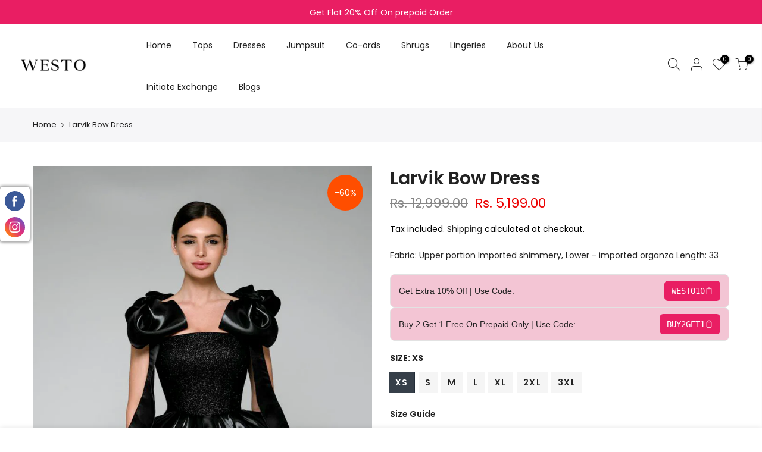

--- FILE ---
content_type: text/html; charset=utf-8
request_url: https://westo.in/products/larvik-bow-dress
body_size: 33505
content:
<!doctype html>
<html class="no-js" lang="en">
<head>
  <meta name="facebook-domain-verification" content="rfdki9l9tpu0y5zkp3z9lbnc6s5qe2" />



<!-- Hotjar Tracking Code for Westo -->
<script>
    (function(h,o,t,j,a,r){
        h.hj=h.hj||function(){(h.hj.q=h.hj.q||[]).push(arguments)};
        h._hjSettings={hjid:3718806,hjsv:6};
        a=o.getElementsByTagName('head')[0];
        r=o.createElement('script');r.async=1;
        r.src=t+h._hjSettings.hjid+j+h._hjSettings.hjsv;
        a.appendChild(r);
    })(window,document,'https://static.hotjar.com/c/hotjar-','.js?sv=');
</script>
  <script defer type="module" src="https://embeddables.p.mbirdcdn.net/v1/web-components.es.js"></script>
<script>
  const workspaceId = "f2adb0ff-fa7b-437a-932f-fc6586197028"
  window.mbembeds = window.mbembeds || [];
  function mbinit(){mbembeds.push(arguments);}
  mbinit(workspaceId);
</script>
<!-- Google Tag Manager -->
<script>(function(w,d,s,l,i){w[l]=w[l]||[];w[l].push({'gtm.start':
new Date().getTime(),event:'gtm.js'});var f=d.getElementsByTagName(s)[0],
j=d.createElement(s),dl=l!='dataLayer'?'&l='+l:'';j.async=true;j.src=
'https://www.googletagmanager.com/gtm.js?id='+i+dl;f.parentNode.insertBefore(j,f);
})(window,document,'script','dataLayer','GTM-5M5BV6C9');</script>
<!-- End Google Tag Manager -->
  <!-- Google tag (gtag.js) -->
<script async src="https://www.googletagmanager.com/gtag/js?id=AW-11397779411">
</script>
<script>
  window.dataLayer = window.dataLayer || [];
  function gtag(){dataLayer.push(arguments);}
  gtag('js', new Date());

  gtag('config', 'AW-11397779411');
</script>
	<!-- Added by AVADA SEO Suite -->
	





<meta name="twitter:image" content="http://westo.in/cdn/shop/files/img3_1.png?v=1720770919">
    






	<!-- /Added by AVADA SEO Suite -->
  <meta charset="utf-8">
  <meta name="viewport" content="width=device-width, initial-scale=1, shrink-to-fit=no, user-scalable=no">
  <meta name="theme-color" content="#000000">
  <meta name="format-detection" content="telephone=no">
  <link rel="canonical" href="https://westo.in/products/larvik-bow-dress">
  <link rel="prefetch" as="document" href="https://westo.in">
  <link rel="dns-prefetch" href="https://cdn.shopify.com" crossorigin>
  <link rel="preconnect" href="https://cdn.shopify.com" crossorigin>
  <link rel="preconnect" href="https://monorail-edge.shopifysvc.com"><link rel="dns-prefetch" href="https://fonts.googleapis.com" crossorigin>
    <link rel="preconnect" href="https://fonts.googleapis.com" crossorigin>
    <link rel="dns-prefetch" href="https://fonts.gstatic.com" crossorigin>
    <link rel="preconnect" href="https://fonts.gstatic.com" crossorigin><link rel="preload" as="style" href="//westo.in/cdn/shop/t/9/assets/pre_theme.min.css?v=54577248664399564551724931252">
  <link rel="preload" as="style" href="//westo.in/cdn/shop/t/9/assets/theme.css?enable_css_minification=1&v=47123196211514834091767076164"><title>Larvik Bow Dress &ndash; Westo India</title><meta name="description" content="Fabric: Upper portion Imported shimmery, Lower - imported organza Length: 33"><link rel="shortcut icon" type="image/png" href="//westo.in/cdn/shop/files/1_32x.png?v=1670572111"><!-- social-meta-tags.liquid --><meta name="keywords" content="Larvik Bow Dress,Westo India,westo.in"/><meta name="author" content="The4"><meta property="og:site_name" content="Westo India">
<meta property="og:url" content="https://westo.in/products/larvik-bow-dress">
<meta property="og:title" content="Larvik Bow Dress">
<meta property="og:type" content="og:product">
<meta property="og:description" content="Fabric: Upper portion Imported shimmery, Lower - imported organza Length: 33"><meta property="product:price:amount" content="5,199.00">
  <meta property="product:price:amount" content="INR"><meta property="og:image" content="http://westo.in/cdn/shop/files/img3_1_1200x1200.png?v=1720770919"><meta property="og:image" content="http://westo.in/cdn/shop/files/img4_1_1200x1200.png?v=1720770920"><meta property="og:image" content="http://westo.in/cdn/shop/files/img1_1_1200x1200.jpg?v=1720770920"><meta property="og:image:secure_url" content="https://westo.in/cdn/shop/files/img3_1_1200x1200.png?v=1720770919"><meta property="og:image:secure_url" content="https://westo.in/cdn/shop/files/img4_1_1200x1200.png?v=1720770920"><meta property="og:image:secure_url" content="https://westo.in/cdn/shop/files/img1_1_1200x1200.jpg?v=1720770920"><meta name="twitter:card" content="summary_large_image">
<meta name="twitter:title" content="Larvik Bow Dress">
<meta name="twitter:description" content="Fabric: Upper portion Imported shimmery, Lower - imported organza Length: 33">
<link href="//westo.in/cdn/shop/t/9/assets/pre_theme.min.css?v=54577248664399564551724931252" rel="stylesheet" type="text/css" media="all" /><link rel="preload" as="script" href="//westo.in/cdn/shop/t/9/assets/lazysizes.min.js?v=36113997772709414851724931252">
<link rel="preload" as="script" href="//westo.in/cdn/shop/t/9/assets/nt_vendor.min.js?v=127135569711254804441724931252">
<script>document.documentElement.className = document.documentElement.className.replace('no-js', 'yes-js');const t_name = "product",designMode = false,t_cartCount = 0,ThemeNameT4='kalles',ThemeNameT42='ThemeIdT4Kalles',themeIDt4 = 138281156748,ck_hostname = 'kalles-niche-none',ThemeIdT4 = null,SopEmlT4="support@westo.in",ThemePuT4 = '#purchase_codet4',t_shop_currency = "INR", t_moneyFormat = "Rs. {{amount}}", t_cart_url = "\/cart",t_cartadd_url = "\/cart\/add",t_cartchange_url = "\/cart\/change", pr_re_url = "\/recommendations\/products"; try {var T4AgentNT = (navigator.userAgent.indexOf('Chrome-Lighthouse') == -1)}catch(err){var T4AgentNT = true} function onloadt4relcss(_this) {_this.onload=null;if(T4AgentNT){_this.rel='stylesheet'}} (function () {window.onpageshow = function() {if (performance.navigation.type === 2) {document.dispatchEvent(new CustomEvent('cart:refresh'))} }; })();
var T4stt_str = { 
  "PleaseChoosePrOptions":"Please select some product options before adding this product to your cart.", 
  "will_not_ship":"Will not ship until \u003cspan class=\"jsnt\"\u003e{{date}}\u003c\/span\u003e",
  "will_stock_after":"Will be in stock after \u003cspan class=\"jsnt\"\u003e{{date}}\u003c\/span\u003e",
  "replace_item_atc":"Replace item",
  "replace_item_pre":"Replace item",
  "added_to_cart": "Product was successfully added to your cart.",
  "view_cart": "View cart",
  "continue_shopping": "Continue Shopping",
  "save_js":"-[sale]%",
  "save2_js":"SAVE [sale]%",
  "save3_js":"SAVE [sale]","bannerCountdown":"%D days %H:%M:%S",
  "prItemCountdown":"%D Days %H:%M:%S",
  "countdown_days":"days",
  "countdown_hours":"hr",
  "countdown_mins":"min",
  "countdown_sec":"sc",
  "multiple_rates": "We found [number_of_rates] shipping rates available for [address], starting at [rate].",
  "one_rate": "We found one shipping rate available for [address].",
  "no_rates": "Sorry, we do not ship to this destination.",
  "rate_value": "[rate_title] at [rate]",
  "agree_checkout": "You must agree with the terms and conditions of sales to check out.",
  "added_text_cp":"Compare products"
};
</script>
<link rel="preload" href="//westo.in/cdn/shop/t/9/assets/style.min.css?v=49095840257411796141724931252" as="style" onload="onloadt4relcss(this)"><link href="//westo.in/cdn/shop/t/9/assets/theme.css?enable_css_minification=1&amp;v=47123196211514834091767076164" rel="stylesheet" type="text/css" media="all" /><link rel="preload" href="https://fonts.googleapis.com/css?family=Poppins:300,300i,400,400i,500,500i,600,600i,700,700i,800,800i|Libre+Baskerville:300,300i,400,400i,500,500i&display=swap" as="style" onload="onloadt4relcss(this)"><link rel="preload" href="//westo.in/cdn/shop/t/9/assets/line-awesome.min.css?v=36930450349382045261724931252" as="style" onload="onloadt4relcss(this)">
<script id="js_lzt4" src="//westo.in/cdn/shop/t/9/assets/lazysizes.min.js?v=36113997772709414851724931252" defer="defer"></script>
<script src="//westo.in/cdn/shop/t/9/assets/nt_vendor.min.js?v=127135569711254804441724931252" defer="defer" id="js_ntt4"
  data-theme='//westo.in/cdn/shop/t/9/assets/nt_theme.min.js?v=78170778136588904741724931252'
  data-stt='//westo.in/cdn/shop/t/9/assets/nt_settings.js?enable_js_minification=1&v=35260914759254099581724931252'
  data-cat='//westo.in/cdn/shop/t/9/assets/cat.min.js?v=167480101576222584661724931252' 
  data-sw='//westo.in/cdn/shop/t/9/assets/swatch.min.js?v=109141678271609376921724931252'
  data-prjs='//westo.in/cdn/shop/t/9/assets/produc.min.js?v=66856717831304081821724931252' 
  data-mail='//westo.in/cdn/shop/t/9/assets/platform_mail.min.js?v=120104920183136925081724931252'
  data-my='//westo.in/cdn/shop/t/9/assets/my.js?v=111603181540343972631724931252' data-cusp='//westo.in/cdn/shop/t/9/assets/my.js?v=111603181540343972631724931252' data-cur='//westo.in/cdn/shop/t/9/assets/my.js?v=111603181540343972631724931252' data-mdl='//westo.in/cdn/shop/t/9/assets/module.min.js?v=72712877271928395091724931252'
  data-map='//westo.in/cdn/shop/t/9/assets/maplace.min.js?v=123640464312137447171724931252'
  data-time='//westo.in/cdn/shop/t/9/assets/spacetime.min.js?v=1240'
  data-ins='//westo.in/cdn/shop/t/9/assets/nt_instagram.min.js?v=67982783334426809631724931252'
  data-user='//westo.in/cdn/shop/t/9/assets/interactable.min.js?v=127937966022527975841724931252'
  data-add='//s7.addthis.com/js/300/addthis_widget.js#pubid=ra-56efaa05a768bd19'
  data-klaviyo='//www.klaviyo.com/media/js/public/klaviyo_subscribe.js'
  data-font='iconKalles , fakalles , Pe-icon-7-stroke , Font Awesome 5 Free:n9'
  data-fm='Poppins'
  data-spcmn='//westo.in/cdn/shopifycloud/storefront/assets/themes_support/shopify_common-5f594365.js'
  data-cust='//westo.in/cdn/shop/t/9/assets/customerclnt.min.js?v=3252781937110261681724931252'
  data-cusjs='none'
  data-desadm='//westo.in/cdn/shop/t/9/assets/des_adm.min.js?v=64980515418123807491724931252'
  data-otherryv='//westo.in/cdn/shop/t/9/assets/reviewOther.js?enable_js_minification=1&v=72029929378534401331724931252'></script><script>window.performance && window.performance.mark && window.performance.mark('shopify.content_for_header.start');</script><meta id="shopify-digital-wallet" name="shopify-digital-wallet" content="/61361651852/digital_wallets/dialog">
<link rel="alternate" type="application/json+oembed" href="https://westo.in/products/larvik-bow-dress.oembed">
<script async="async" src="/checkouts/internal/preloads.js?locale=en-IN"></script>
<script id="shopify-features" type="application/json">{"accessToken":"9b3c57250cf44a1850e3899af03403c5","betas":["rich-media-storefront-analytics"],"domain":"westo.in","predictiveSearch":true,"shopId":61361651852,"locale":"en"}</script>
<script>var Shopify = Shopify || {};
Shopify.shop = "westoindia123.myshopify.com";
Shopify.locale = "en";
Shopify.currency = {"active":"INR","rate":"1.0"};
Shopify.country = "IN";
Shopify.theme = {"name":"FastrrV3\u003c\u003e Copy of Kalles v3.0.1","id":138281156748,"schema_name":"Kalles","schema_version":"3.0.1","theme_store_id":null,"role":"main"};
Shopify.theme.handle = "null";
Shopify.theme.style = {"id":null,"handle":null};
Shopify.cdnHost = "westo.in/cdn";
Shopify.routes = Shopify.routes || {};
Shopify.routes.root = "/";</script>
<script type="module">!function(o){(o.Shopify=o.Shopify||{}).modules=!0}(window);</script>
<script>!function(o){function n(){var o=[];function n(){o.push(Array.prototype.slice.apply(arguments))}return n.q=o,n}var t=o.Shopify=o.Shopify||{};t.loadFeatures=n(),t.autoloadFeatures=n()}(window);</script>
<script id="shop-js-analytics" type="application/json">{"pageType":"product"}</script>
<script defer="defer" async type="module" src="//westo.in/cdn/shopifycloud/shop-js/modules/v2/client.init-shop-cart-sync_BdyHc3Nr.en.esm.js"></script>
<script defer="defer" async type="module" src="//westo.in/cdn/shopifycloud/shop-js/modules/v2/chunk.common_Daul8nwZ.esm.js"></script>
<script type="module">
  await import("//westo.in/cdn/shopifycloud/shop-js/modules/v2/client.init-shop-cart-sync_BdyHc3Nr.en.esm.js");
await import("//westo.in/cdn/shopifycloud/shop-js/modules/v2/chunk.common_Daul8nwZ.esm.js");

  window.Shopify.SignInWithShop?.initShopCartSync?.({"fedCMEnabled":true,"windoidEnabled":true});

</script>
<script>(function() {
  var isLoaded = false;
  function asyncLoad() {
    if (isLoaded) return;
    isLoaded = true;
    var urls = ["https:\/\/seo.apps.avada.io\/scripttag\/avada-seo-installed.js?shop=westoindia123.myshopify.com","https:\/\/cdn.nfcube.com\/instafeed-b9b63d36b3a3f67f89fe6b702819b6bf.js?shop=westoindia123.myshopify.com","https:\/\/intg.snapchat.com\/shopify\/shopify-scevent-init.js?id=e6581656-bf36-44f4-bd44-2d67b8dfbd46\u0026shop=westoindia123.myshopify.com","https:\/\/sr-cdn.shiprocket.in\/sr-promise\/static\/uc.js?channel_id=4\u0026sr_company_id=3501830\u0026shop=westoindia123.myshopify.com","https:\/\/sr-cdn.shiprocket.in\/sr-promise\/static\/uc.js?channel_id=4\u0026sr_company_id=4460680\u0026shop=westoindia123.myshopify.com","https:\/\/sr-cdn.shiprocket.in\/sr-promise\/static\/uc.js?channel_id=4\u0026sr_company_id=3207580\u0026shop=westoindia123.myshopify.com"];
    for (var i = 0; i < urls.length; i++) {
      var s = document.createElement('script');
      s.type = 'text/javascript';
      s.async = true;
      s.src = urls[i];
      var x = document.getElementsByTagName('script')[0];
      x.parentNode.insertBefore(s, x);
    }
  };
  if(window.attachEvent) {
    window.attachEvent('onload', asyncLoad);
  } else {
    window.addEventListener('load', asyncLoad, false);
  }
})();</script>
<script id="__st">var __st={"a":61361651852,"offset":19800,"reqid":"7783a5d4-ee89-4454-b6bf-934e3bf37199-1769014919","pageurl":"westo.in\/products\/larvik-bow-dress","u":"b41496aed2c3","p":"product","rtyp":"product","rid":7868433924236};</script>
<script>window.ShopifyPaypalV4VisibilityTracking = true;</script>
<script id="captcha-bootstrap">!function(){'use strict';const t='contact',e='account',n='new_comment',o=[[t,t],['blogs',n],['comments',n],[t,'customer']],c=[[e,'customer_login'],[e,'guest_login'],[e,'recover_customer_password'],[e,'create_customer']],r=t=>t.map((([t,e])=>`form[action*='/${t}']:not([data-nocaptcha='true']) input[name='form_type'][value='${e}']`)).join(','),a=t=>()=>t?[...document.querySelectorAll(t)].map((t=>t.form)):[];function s(){const t=[...o],e=r(t);return a(e)}const i='password',u='form_key',d=['recaptcha-v3-token','g-recaptcha-response','h-captcha-response',i],f=()=>{try{return window.sessionStorage}catch{return}},m='__shopify_v',_=t=>t.elements[u];function p(t,e,n=!1){try{const o=window.sessionStorage,c=JSON.parse(o.getItem(e)),{data:r}=function(t){const{data:e,action:n}=t;return t[m]||n?{data:e,action:n}:{data:t,action:n}}(c);for(const[e,n]of Object.entries(r))t.elements[e]&&(t.elements[e].value=n);n&&o.removeItem(e)}catch(o){console.error('form repopulation failed',{error:o})}}const l='form_type',E='cptcha';function T(t){t.dataset[E]=!0}const w=window,h=w.document,L='Shopify',v='ce_forms',y='captcha';let A=!1;((t,e)=>{const n=(g='f06e6c50-85a8-45c8-87d0-21a2b65856fe',I='https://cdn.shopify.com/shopifycloud/storefront-forms-hcaptcha/ce_storefront_forms_captcha_hcaptcha.v1.5.2.iife.js',D={infoText:'Protected by hCaptcha',privacyText:'Privacy',termsText:'Terms'},(t,e,n)=>{const o=w[L][v],c=o.bindForm;if(c)return c(t,g,e,D).then(n);var r;o.q.push([[t,g,e,D],n]),r=I,A||(h.body.append(Object.assign(h.createElement('script'),{id:'captcha-provider',async:!0,src:r})),A=!0)});var g,I,D;w[L]=w[L]||{},w[L][v]=w[L][v]||{},w[L][v].q=[],w[L][y]=w[L][y]||{},w[L][y].protect=function(t,e){n(t,void 0,e),T(t)},Object.freeze(w[L][y]),function(t,e,n,w,h,L){const[v,y,A,g]=function(t,e,n){const i=e?o:[],u=t?c:[],d=[...i,...u],f=r(d),m=r(i),_=r(d.filter((([t,e])=>n.includes(e))));return[a(f),a(m),a(_),s()]}(w,h,L),I=t=>{const e=t.target;return e instanceof HTMLFormElement?e:e&&e.form},D=t=>v().includes(t);t.addEventListener('submit',(t=>{const e=I(t);if(!e)return;const n=D(e)&&!e.dataset.hcaptchaBound&&!e.dataset.recaptchaBound,o=_(e),c=g().includes(e)&&(!o||!o.value);(n||c)&&t.preventDefault(),c&&!n&&(function(t){try{if(!f())return;!function(t){const e=f();if(!e)return;const n=_(t);if(!n)return;const o=n.value;o&&e.removeItem(o)}(t);const e=Array.from(Array(32),(()=>Math.random().toString(36)[2])).join('');!function(t,e){_(t)||t.append(Object.assign(document.createElement('input'),{type:'hidden',name:u})),t.elements[u].value=e}(t,e),function(t,e){const n=f();if(!n)return;const o=[...t.querySelectorAll(`input[type='${i}']`)].map((({name:t})=>t)),c=[...d,...o],r={};for(const[a,s]of new FormData(t).entries())c.includes(a)||(r[a]=s);n.setItem(e,JSON.stringify({[m]:1,action:t.action,data:r}))}(t,e)}catch(e){console.error('failed to persist form',e)}}(e),e.submit())}));const S=(t,e)=>{t&&!t.dataset[E]&&(n(t,e.some((e=>e===t))),T(t))};for(const o of['focusin','change'])t.addEventListener(o,(t=>{const e=I(t);D(e)&&S(e,y())}));const B=e.get('form_key'),M=e.get(l),P=B&&M;t.addEventListener('DOMContentLoaded',(()=>{const t=y();if(P)for(const e of t)e.elements[l].value===M&&p(e,B);[...new Set([...A(),...v().filter((t=>'true'===t.dataset.shopifyCaptcha))])].forEach((e=>S(e,t)))}))}(h,new URLSearchParams(w.location.search),n,t,e,['guest_login'])})(!0,!0)}();</script>
<script integrity="sha256-4kQ18oKyAcykRKYeNunJcIwy7WH5gtpwJnB7kiuLZ1E=" data-source-attribution="shopify.loadfeatures" defer="defer" src="//westo.in/cdn/shopifycloud/storefront/assets/storefront/load_feature-a0a9edcb.js" crossorigin="anonymous"></script>
<script data-source-attribution="shopify.dynamic_checkout.dynamic.init">var Shopify=Shopify||{};Shopify.PaymentButton=Shopify.PaymentButton||{isStorefrontPortableWallets:!0,init:function(){window.Shopify.PaymentButton.init=function(){};var t=document.createElement("script");t.src="https://westo.in/cdn/shopifycloud/portable-wallets/latest/portable-wallets.en.js",t.type="module",document.head.appendChild(t)}};
</script>
<script data-source-attribution="shopify.dynamic_checkout.buyer_consent">
  function portableWalletsHideBuyerConsent(e){var t=document.getElementById("shopify-buyer-consent"),n=document.getElementById("shopify-subscription-policy-button");t&&n&&(t.classList.add("hidden"),t.setAttribute("aria-hidden","true"),n.removeEventListener("click",e))}function portableWalletsShowBuyerConsent(e){var t=document.getElementById("shopify-buyer-consent"),n=document.getElementById("shopify-subscription-policy-button");t&&n&&(t.classList.remove("hidden"),t.removeAttribute("aria-hidden"),n.addEventListener("click",e))}window.Shopify?.PaymentButton&&(window.Shopify.PaymentButton.hideBuyerConsent=portableWalletsHideBuyerConsent,window.Shopify.PaymentButton.showBuyerConsent=portableWalletsShowBuyerConsent);
</script>
<script>
  function portableWalletsCleanup(e){e&&e.src&&console.error("Failed to load portable wallets script "+e.src);var t=document.querySelectorAll("shopify-accelerated-checkout .shopify-payment-button__skeleton, shopify-accelerated-checkout-cart .wallet-cart-button__skeleton"),e=document.getElementById("shopify-buyer-consent");for(let e=0;e<t.length;e++)t[e].remove();e&&e.remove()}function portableWalletsNotLoadedAsModule(e){e instanceof ErrorEvent&&"string"==typeof e.message&&e.message.includes("import.meta")&&"string"==typeof e.filename&&e.filename.includes("portable-wallets")&&(window.removeEventListener("error",portableWalletsNotLoadedAsModule),window.Shopify.PaymentButton.failedToLoad=e,"loading"===document.readyState?document.addEventListener("DOMContentLoaded",window.Shopify.PaymentButton.init):window.Shopify.PaymentButton.init())}window.addEventListener("error",portableWalletsNotLoadedAsModule);
</script>

<script type="module" src="https://westo.in/cdn/shopifycloud/portable-wallets/latest/portable-wallets.en.js" onError="portableWalletsCleanup(this)" crossorigin="anonymous"></script>
<script nomodule>
  document.addEventListener("DOMContentLoaded", portableWalletsCleanup);
</script>

<link id="shopify-accelerated-checkout-styles" rel="stylesheet" media="screen" href="https://westo.in/cdn/shopifycloud/portable-wallets/latest/accelerated-checkout-backwards-compat.css" crossorigin="anonymous">
<style id="shopify-accelerated-checkout-cart">
        #shopify-buyer-consent {
  margin-top: 1em;
  display: inline-block;
  width: 100%;
}

#shopify-buyer-consent.hidden {
  display: none;
}

#shopify-subscription-policy-button {
  background: none;
  border: none;
  padding: 0;
  text-decoration: underline;
  font-size: inherit;
  cursor: pointer;
}

#shopify-subscription-policy-button::before {
  box-shadow: none;
}

      </style>

<script>window.performance && window.performance.mark && window.performance.mark('shopify.content_for_header.end');</script>
<script type="text/javascript">
  //BOOSTER APPS COMMON JS CODE
  window.BoosterApps = window.BoosterApps || {};
  window.BoosterApps.common = window.BoosterApps.common || {};
  window.BoosterApps.common.shop = {
    permanent_domain: 'westoindia123.myshopify.com',
    currency: "INR",
    money_format: "Rs. {{amount}}",
    id: 61361651852
  };
  

  window.BoosterApps.common.template = 'product';
  window.BoosterApps.common.cart = {};
  window.BoosterApps.common.vapid_public_key = "BJuXCmrtTK335SuczdNVYrGVtP_WXn4jImChm49st7K7z7e8gxSZUKk4DhUpk8j2Xpiw5G4-ylNbMKLlKkUEU98=";
  window.BoosterApps.global_config = {"asset_urls":{"loy":{"init_js":"https:\/\/cdn.shopify.com\/s\/files\/1\/0194\/1736\/6592\/t\/1\/assets\/ba_loy_init.js?v=1661365534","widget_js":"https:\/\/cdn.shopify.com\/s\/files\/1\/0194\/1736\/6592\/t\/1\/assets\/ba_loy_widget.js?v=1661974604","widget_css":"https:\/\/cdn.shopify.com\/s\/files\/1\/0194\/1736\/6592\/t\/1\/assets\/ba_loy_widget.css?v=1630424861","page_init_js":"https:\/\/cdn.shopify.com\/s\/files\/1\/0194\/1736\/6592\/t\/1\/assets\/ba_loy_page_init.js?v=1662131801","page_widget_js":"https:\/\/cdn.shopify.com\/s\/files\/1\/0194\/1736\/6592\/t\/1\/assets\/ba_loy_page_widget.js?v=1662224513","page_widget_css":"https:\/\/cdn.shopify.com\/s\/files\/1\/0194\/1736\/6592\/t\/1\/assets\/ba_loy_page.css?v=1660195037","page_preview_js":"\/assets\/msg\/loy_page_preview.js"},"rev":{"init_js":"https:\/\/cdn.shopify.com\/s\/files\/1\/0194\/1736\/6592\/t\/1\/assets\/ba_rev_init.js?v=1661914377","widget_js":"https:\/\/cdn.shopify.com\/s\/files\/1\/0194\/1736\/6592\/t\/1\/assets\/ba_rev_widget.js?v=1661914380","modal_js":"https:\/\/cdn.shopify.com\/s\/files\/1\/0194\/1736\/6592\/t\/1\/assets\/ba_rev_modal.js?v=1661914383","widget_css":"https:\/\/cdn.shopify.com\/s\/files\/1\/0194\/1736\/6592\/t\/1\/assets\/ba_rev_widget.css?v=1658336090","modal_css":"https:\/\/cdn.shopify.com\/s\/files\/1\/0194\/1736\/6592\/t\/1\/assets\/ba_rev_modal.css?v=1658336088"},"pu":{"init_js":"https:\/\/cdn.shopify.com\/s\/files\/1\/0194\/1736\/6592\/t\/1\/assets\/ba_pu_init.js?v=1635877170"},"widgets":{"init_js":"https:\/\/cdn.shopify.com\/s\/files\/1\/0194\/1736\/6592\/t\/1\/assets\/ba_widget_init.js?v=1659846432","modal_js":"https:\/\/cdn.shopify.com\/s\/files\/1\/0194\/1736\/6592\/t\/1\/assets\/ba_widget_modal.js?v=1659846434","modal_css":"https:\/\/cdn.shopify.com\/s\/files\/1\/0194\/1736\/6592\/t\/1\/assets\/ba_widget_modal.css?v=1654723622"},"forms":{"init_js":"https:\/\/cdn.shopify.com\/s\/files\/1\/0194\/1736\/6592\/t\/1\/assets\/ba_forms_init.js?v=1660794038","widget_js":"https:\/\/cdn.shopify.com\/s\/files\/1\/0194\/1736\/6592\/t\/1\/assets\/ba_forms_widget.js?v=1660794042","forms_css":"https:\/\/cdn.shopify.com\/s\/files\/1\/0194\/1736\/6592\/t\/1\/assets\/ba_forms.css?v=1654711758"},"global":{"helper_js":"https:\/\/cdn.shopify.com\/s\/files\/1\/0194\/1736\/6592\/t\/1\/assets\/ba_tracking.js?v=1637601969"}},"proxy_paths":{"rev":"\/apps\/ba-rev","app_metrics":"\/apps\/ba-rev\/app_metrics","push_subscription":"\/apps\/ba-rev\/push"},"aat":["rev"],"pv":false,"sts":false,"bam":false,"base_money_format":"Rs. {{amount}}"};

  
    if (window.BoosterApps.common.template == 'product'){
      window.BoosterApps.common.product = {
        id: 7868433924236, price: 519900, handle: "larvik-bow-dress", tags: [],
        available: true, title: "Larvik Bow Dress", variants: [{"id":43125276803212,"title":"XS","option1":"XS","option2":null,"option3":null,"sku":null,"requires_shipping":true,"taxable":true,"featured_image":null,"available":true,"name":"Larvik Bow Dress - XS","public_title":"XS","options":["XS"],"price":519900,"weight":0,"compare_at_price":1299900,"inventory_management":"shopify","barcode":null,"requires_selling_plan":false,"selling_plan_allocations":[]},{"id":43125276835980,"title":"S","option1":"S","option2":null,"option3":null,"sku":null,"requires_shipping":true,"taxable":true,"featured_image":null,"available":true,"name":"Larvik Bow Dress - S","public_title":"S","options":["S"],"price":519900,"weight":0,"compare_at_price":1299900,"inventory_management":"shopify","barcode":null,"requires_selling_plan":false,"selling_plan_allocations":[]},{"id":43125276868748,"title":"M","option1":"M","option2":null,"option3":null,"sku":null,"requires_shipping":true,"taxable":true,"featured_image":null,"available":true,"name":"Larvik Bow Dress - M","public_title":"M","options":["M"],"price":519900,"weight":0,"compare_at_price":1299900,"inventory_management":"shopify","barcode":null,"requires_selling_plan":false,"selling_plan_allocations":[]},{"id":43125276901516,"title":"L","option1":"L","option2":null,"option3":null,"sku":null,"requires_shipping":true,"taxable":true,"featured_image":null,"available":true,"name":"Larvik Bow Dress - L","public_title":"L","options":["L"],"price":519900,"weight":0,"compare_at_price":1299900,"inventory_management":"shopify","barcode":null,"requires_selling_plan":false,"selling_plan_allocations":[]},{"id":43125276934284,"title":"XL","option1":"XL","option2":null,"option3":null,"sku":null,"requires_shipping":true,"taxable":true,"featured_image":null,"available":true,"name":"Larvik Bow Dress - XL","public_title":"XL","options":["XL"],"price":519900,"weight":0,"compare_at_price":1299900,"inventory_management":"shopify","barcode":null,"requires_selling_plan":false,"selling_plan_allocations":[]},{"id":43125276967052,"title":"2XL","option1":"2XL","option2":null,"option3":null,"sku":null,"requires_shipping":true,"taxable":true,"featured_image":null,"available":true,"name":"Larvik Bow Dress - 2XL","public_title":"2XL","options":["2XL"],"price":519900,"weight":0,"compare_at_price":1299900,"inventory_management":"shopify","barcode":null,"requires_selling_plan":false,"selling_plan_allocations":[]},{"id":43125276999820,"title":"3XL","option1":"3XL","option2":null,"option3":null,"sku":null,"requires_shipping":true,"taxable":true,"featured_image":null,"available":true,"name":"Larvik Bow Dress - 3XL","public_title":"3XL","options":["3XL"],"price":519900,"weight":0,"compare_at_price":1299900,"inventory_management":"shopify","barcode":null,"requires_selling_plan":false,"selling_plan_allocations":[]}]
      };
      window.BoosterApps.common.product.review_data = null;
    }
  


    window.BoosterApps.rev_config = {"api_endpoint":"\/apps\/ba-rev\/rev\/ratings","widget_enabled":true,"review_discount_email_enabled":false,"translations":{"review":"Review","reviews":"Reviews","write_a_review":"Write a review","show_more_reviews":"See more reviews","verified_review_on":"Verified review of {{product_title}}","reviewed_on":"Reviewed on","first_person_to":"Be the first person to","modal_header":"How would you rate this product?","star5_caption":"Love it!","star3_caption":"It's ok","star1_caption":"Hate it","thank_you":"Thanks for your review!","use_discount":"Here's your discount code for {{discount_amount}} off your next order","review_was_submitted":"Your review was submitted.","discount_sent_by_email":"We also sent it by email.","show_it_off":"Upload a photo","we_love_to_see_it_in_action":"We'd love to showcase it on our website!","choose_photo":"Click to add photo","get_percent_off":"Get {{discount_amount}} off your next order!","back":"Back","next":"Next","skip":"Skip","done":"Done","continue":"Continue","tell_us_more":"Share your experience","share_your_experience":"How was your overall experience?","about_you":"Complete your review","required_field":"Required","first_name":"First name *","last_name":"Last name","email":"Email Address *","invalid_email":"Please enter a valid email address","email_already_registered":"Email already left a review","error_submitting_review":"Error submitting review, please try again later.","by_submitting_i_acknowledge":"By completing, I acknowledge the","terms_of_service":"Terms of Service","privacy_policy":"Privacy Policy","review_will_publicly_posted":"and that my review will be posted publicly online"},"widget_css":{"title_color":"#000000","subtext_color":"#888888","star_text_color":"#000000","star_color":"#f1c645","button_bg":"#ffffff","button_hover_color":"#000000","button_text_color":"#000000","button_border_color":"#000000","input_text_color":"#000000","input_border_color":"#c1c1c1","link_color":"#999999","footer_color":"#999999","launcher_bg":"#ffffff","launcher_text_color":"#000000","launcher_border_color":"#000000","launcher_hover_bg":"#000000","launcher_hover_text":"#ffffff","first_review_texts":"#000000"},"custom_css":null,"widget_settings":{"enabled":true,"per_page":"10","show_review_date":"true","star_rating_enabled":"true","panel_custom_class":""},"removed_rivo_branding":false,"discount_info":{"discount_type":"","discount_amount":"15"}};



</script>


<script type="text/javascript">
  

  //Global snippet for Booster Apps
  //this is updated automatically - do not edit manually.

  function loadScript(src, defer, done) {
    var js = document.createElement('script');
    js.src = src;
    js.defer = defer;
    js.onload = function(){done();};
    js.onerror = function(){
      done(new Error('Failed to load script ' + src));
    };
    document.head.appendChild(js);
  }

  function browserSupportsAllFeatures() {
    return window.Promise && window.fetch && window.Symbol;
  }

  if (browserSupportsAllFeatures()) {
    main();
  } else {
    loadScript('https://polyfill-fastly.net/v3/polyfill.min.js?features=Promise,fetch', true, main);
  }

  function loadAppScripts(){

      loadScript(window.BoosterApps.global_config.asset_urls.rev.init_js, true, function(){});


  }

  function main(err) {
    //isolate the scope
    loadScript(window.BoosterApps.global_config.asset_urls.global.helper_js, false, loadAppScripts);
  }
</script>

  <!-- "snippets/judgeme_core.liquid" was not rendered, the associated app was uninstalled -->
    <script src="https://ajax.googleapis.com/ajax/libs/jquery/3.7.1/jquery.min.js"></script>
    <link rel="stylesheet" href="https://cdnjs.cloudflare.com/ajax/libs/slick-carousel/1.8.1/slick.css"/>
    <link rel="stylesheet" href="https://cdnjs.cloudflare.com/ajax/libs/slick-carousel/1.8.1/slick-theme.min.css" />
    <script src="https://cdnjs.cloudflare.com/ajax/libs/slick-carousel/1.8.1/slick.js"></script> 

  <script type="application/javascript">
checkoutBuyer = "https://fastrr-boost-ui.pickrr.com/";
</script>
<input type="hidden" value="westo.in" id="sellerDomain"/>
<link rel="stylesheet" href="https://fastrr-boost-ui.pickrr.com/assets/styles/shopify.css">
<script src="https://fastrr-boost-ui.pickrr.com/assets/js/channels/shopify.js" defer></script>
<input type="hidden" value="rz" id="template"/>
 <!-- <input type="hidden" value="percent" id="discountType"/>
<input type="hidden" value="5" id="discValue"/> -->

<style>
.sr-headless-checkout{
     font-family: inherit;
     font-size: 15px;
     font-weight: 500;
     letter-spacing: 1px;
     border-radius:45px;
     height: 40px;
     background-color:#000;
}
  .sr-powered-by{
    right:12px;
  }

   .shiprocket-headless[data-type="product"]{
    width:100%;
     margin-top:5px;
  }
  .shiprocket-headless[data-type="mini-cart"]{
    width:100%;
  }
  .shiprocket-headless[data-type="cart"]{
    width:100%;
  }
/*
.sr-discount-label{
  font-size:0px !important;
}

 .sr-discount-label:before{
   content:"Extra 10% Off on Prepaid Orders";
  font-size: 9px;
    color: #000;
    text-transform: none;
    top: -8px;
    left: 6px;
    background-color: #53ff73;
    border-radius: 3px;
    padding: 0 10px;
}
*/
.shiprocket-headless:hover .sr-headless-checkout{
  background:#000 !important;
}

</style>
<!-- BEGIN app block: shopify://apps/hulk-form-builder/blocks/app-embed/b6b8dd14-356b-4725-a4ed-77232212b3c3 --><!-- BEGIN app snippet: hulkapps-formbuilder-theme-ext --><script type="text/javascript">
  
  if (typeof window.formbuilder_customer != "object") {
        window.formbuilder_customer = {}
  }

  window.hulkFormBuilder = {
    form_data: {},
    shop_data: {"shop_v_WQR5YLp5TEQd-zcBNK5g":{"shop_uuid":"v_WQR5YLp5TEQd-zcBNK5g","shop_timezone":"Asia\/Kolkata","shop_id":81093,"shop_is_after_submit_enabled":true,"shop_shopify_plan":"basic","shop_shopify_domain":"westoindia123.myshopify.com","shop_remove_watermark":false,"shop_created_at":"2023-03-28T23:08:04.744Z","is_skip_metafield":false,"shop_deleted":false,"shop_disabled":false}},
    settings_data: {"shop_settings":{"shop_customise_msgs":[],"default_customise_msgs":{"is_required":"is required","thank_you":"Thank you! The form was submitted successfully.","processing":"Processing...","valid_data":"Please provide valid data","valid_email":"Provide valid email format","valid_tags":"HTML Tags are not allowed","valid_phone":"Provide valid phone number","valid_captcha":"Please provide valid captcha response","valid_url":"Provide valid URL","only_number_alloud":"Provide valid number in","number_less":"must be less than","number_more":"must be more than","image_must_less":"Image must be less than 20MB","image_number":"Images allowed","image_extension":"Invalid extension! Please provide image file","error_image_upload":"Error in image upload. Please try again.","error_file_upload":"Error in file upload. Please try again.","your_response":"Your response","error_form_submit":"Error occur.Please try again after sometime.","email_submitted":"Form with this email is already submitted","invalid_email_by_zerobounce":"The email address you entered appears to be invalid. Please check it and try again.","download_file":"Download file","card_details_invalid":"Your card details are invalid","card_details":"Card details","please_enter_card_details":"Please enter card details","card_number":"Card number","exp_mm":"Exp MM","exp_yy":"Exp YY","crd_cvc":"CVV","payment_value":"Payment amount","please_enter_payment_amount":"Please enter payment amount","address1":"Address line 1","address2":"Address line 2","city":"City","province":"Province","zipcode":"Zip code","country":"Country","blocked_domain":"This form does not accept addresses from","file_must_less":"File must be less than 20MB","file_extension":"Invalid extension! Please provide file","only_file_number_alloud":"files allowed","previous":"Previous","next":"Next","must_have_a_input":"Please enter at least one field.","please_enter_required_data":"Please enter required data","atleast_one_special_char":"Include at least one special character","atleast_one_lowercase_char":"Include at least one lowercase character","atleast_one_uppercase_char":"Include at least one uppercase character","atleast_one_number":"Include at least one number","must_have_8_chars":"Must have 8 characters long","be_between_8_and_12_chars":"Be between 8 and 12 characters long","please_select":"Please Select","phone_submitted":"Form with this phone number is already submitted","user_res_parse_error":"Error while submitting the form","valid_same_values":"values must be same","product_choice_clear_selection":"Clear Selection","picture_choice_clear_selection":"Clear Selection","remove_all_for_file_image_upload":"Remove All","invalid_file_type_for_image_upload":"You can't upload files of this type.","invalid_file_type_for_signature_upload":"You can't upload files of this type.","max_files_exceeded_for_file_upload":"You can not upload any more files.","max_files_exceeded_for_image_upload":"You can not upload any more files.","file_already_exist":"File already uploaded","max_limit_exceed":"You have added the maximum number of text fields.","cancel_upload_for_file_upload":"Cancel upload","cancel_upload_for_image_upload":"Cancel upload","cancel_upload_for_signature_upload":"Cancel upload"},"shop_blocked_domains":[]}},
    features_data: {"shop_plan_features":{"shop_plan_features":["unlimited-forms","full-design-customization","export-form-submissions","multiple-recipients-for-form-submissions","multiple-admin-notifications","enable-captcha","unlimited-file-uploads","save-submitted-form-data","set-auto-response-message","conditional-logic","form-banner","save-as-draft-facility","include-user-response-in-admin-email","disable-form-submission","file-upload"]}},
    shop: null,
    shop_id: null,
    plan_features: null,
    validateDoubleQuotes: false,
    assets: {
      extraFunctions: "https://cdn.shopify.com/extensions/019bb5ee-ec40-7527-955d-c1b8751eb060/form-builder-by-hulkapps-50/assets/extra-functions.js",
      extraStyles: "https://cdn.shopify.com/extensions/019bb5ee-ec40-7527-955d-c1b8751eb060/form-builder-by-hulkapps-50/assets/extra-styles.css",
      bootstrapStyles: "https://cdn.shopify.com/extensions/019bb5ee-ec40-7527-955d-c1b8751eb060/form-builder-by-hulkapps-50/assets/theme-app-extension-bootstrap.css"
    },
    translations: {
      htmlTagNotAllowed: "HTML Tags are not allowed",
      sqlQueryNotAllowed: "SQL Queries are not allowed",
      doubleQuoteNotAllowed: "Double quotes are not allowed",
      vorwerkHttpWwwNotAllowed: "The words \u0026#39;http\u0026#39; and \u0026#39;www\u0026#39; are not allowed. Please remove them and try again.",
      maxTextFieldsReached: "You have added the maximum number of text fields.",
      avoidNegativeWords: "Avoid negative words: Don\u0026#39;t use negative words in your contact message.",
      customDesignOnly: "This form is for custom designs requests. For general inquiries please contact our team at info@stagheaddesigns.com",
      zerobounceApiErrorMsg: "We couldn\u0026#39;t verify your email due to a technical issue. Please try again later.",
    }

  }

  

  window.FbThemeAppExtSettingsHash = {}
  
</script><!-- END app snippet --><!-- END app block --><!-- BEGIN app block: shopify://apps/klaviyo-email-marketing-sms/blocks/klaviyo-onsite-embed/2632fe16-c075-4321-a88b-50b567f42507 -->












  <script async src="https://static.klaviyo.com/onsite/js/Rg8gFP/klaviyo.js?company_id=Rg8gFP"></script>
  <script>!function(){if(!window.klaviyo){window._klOnsite=window._klOnsite||[];try{window.klaviyo=new Proxy({},{get:function(n,i){return"push"===i?function(){var n;(n=window._klOnsite).push.apply(n,arguments)}:function(){for(var n=arguments.length,o=new Array(n),w=0;w<n;w++)o[w]=arguments[w];var t="function"==typeof o[o.length-1]?o.pop():void 0,e=new Promise((function(n){window._klOnsite.push([i].concat(o,[function(i){t&&t(i),n(i)}]))}));return e}}})}catch(n){window.klaviyo=window.klaviyo||[],window.klaviyo.push=function(){var n;(n=window._klOnsite).push.apply(n,arguments)}}}}();</script>

  
    <script id="viewed_product">
      if (item == null) {
        var _learnq = _learnq || [];

        var MetafieldReviews = null
        var MetafieldYotpoRating = null
        var MetafieldYotpoCount = null
        var MetafieldLooxRating = null
        var MetafieldLooxCount = null
        var okendoProduct = null
        var okendoProductReviewCount = null
        var okendoProductReviewAverageValue = null
        try {
          // The following fields are used for Customer Hub recently viewed in order to add reviews.
          // This information is not part of __kla_viewed. Instead, it is part of __kla_viewed_reviewed_items
          MetafieldReviews = {};
          MetafieldYotpoRating = null
          MetafieldYotpoCount = null
          MetafieldLooxRating = null
          MetafieldLooxCount = null

          okendoProduct = null
          // If the okendo metafield is not legacy, it will error, which then requires the new json formatted data
          if (okendoProduct && 'error' in okendoProduct) {
            okendoProduct = null
          }
          okendoProductReviewCount = okendoProduct ? okendoProduct.reviewCount : null
          okendoProductReviewAverageValue = okendoProduct ? okendoProduct.reviewAverageValue : null
        } catch (error) {
          console.error('Error in Klaviyo onsite reviews tracking:', error);
        }

        var item = {
          Name: "Larvik Bow Dress",
          ProductID: 7868433924236,
          Categories: ["all products","Dresses","Hottest Picks","New Arrivals","Summer Sale","Trending"],
          ImageURL: "https://westo.in/cdn/shop/files/img3_1_grande.png?v=1720770919",
          URL: "https://westo.in/products/larvik-bow-dress",
          Brand: "Westo India",
          Price: "Rs. 5,199.00",
          Value: "5,199.00",
          CompareAtPrice: "Rs. 12,999.00"
        };
        _learnq.push(['track', 'Viewed Product', item]);
        _learnq.push(['trackViewedItem', {
          Title: item.Name,
          ItemId: item.ProductID,
          Categories: item.Categories,
          ImageUrl: item.ImageURL,
          Url: item.URL,
          Metadata: {
            Brand: item.Brand,
            Price: item.Price,
            Value: item.Value,
            CompareAtPrice: item.CompareAtPrice
          },
          metafields:{
            reviews: MetafieldReviews,
            yotpo:{
              rating: MetafieldYotpoRating,
              count: MetafieldYotpoCount,
            },
            loox:{
              rating: MetafieldLooxRating,
              count: MetafieldLooxCount,
            },
            okendo: {
              rating: okendoProductReviewAverageValue,
              count: okendoProductReviewCount,
            }
          }
        }]);
      }
    </script>
  




  <script>
    window.klaviyoReviewsProductDesignMode = false
  </script>







<!-- END app block --><script src="https://cdn.shopify.com/extensions/019a6ccd-e67b-7837-8c3a-827e34c8cf54/shopify-express-boilerplate-74/assets/socialbar.js" type="text/javascript" defer="defer"></script>
<script src="https://cdn.shopify.com/extensions/019bb5ee-ec40-7527-955d-c1b8751eb060/form-builder-by-hulkapps-50/assets/form-builder-script.js" type="text/javascript" defer="defer"></script>
<script src="https://cdn.shopify.com/extensions/019b0ca3-aa13-7aa2-a0b4-6cb667a1f6f7/essential-countdown-timer-55/assets/countdown_timer_essential_apps.min.js" type="text/javascript" defer="defer"></script>
<link href="https://monorail-edge.shopifysvc.com" rel="dns-prefetch">
<script>(function(){if ("sendBeacon" in navigator && "performance" in window) {try {var session_token_from_headers = performance.getEntriesByType('navigation')[0].serverTiming.find(x => x.name == '_s').description;} catch {var session_token_from_headers = undefined;}var session_cookie_matches = document.cookie.match(/_shopify_s=([^;]*)/);var session_token_from_cookie = session_cookie_matches && session_cookie_matches.length === 2 ? session_cookie_matches[1] : "";var session_token = session_token_from_headers || session_token_from_cookie || "";function handle_abandonment_event(e) {var entries = performance.getEntries().filter(function(entry) {return /monorail-edge.shopifysvc.com/.test(entry.name);});if (!window.abandonment_tracked && entries.length === 0) {window.abandonment_tracked = true;var currentMs = Date.now();var navigation_start = performance.timing.navigationStart;var payload = {shop_id: 61361651852,url: window.location.href,navigation_start,duration: currentMs - navigation_start,session_token,page_type: "product"};window.navigator.sendBeacon("https://monorail-edge.shopifysvc.com/v1/produce", JSON.stringify({schema_id: "online_store_buyer_site_abandonment/1.1",payload: payload,metadata: {event_created_at_ms: currentMs,event_sent_at_ms: currentMs}}));}}window.addEventListener('pagehide', handle_abandonment_event);}}());</script>
<script id="web-pixels-manager-setup">(function e(e,d,r,n,o){if(void 0===o&&(o={}),!Boolean(null===(a=null===(i=window.Shopify)||void 0===i?void 0:i.analytics)||void 0===a?void 0:a.replayQueue)){var i,a;window.Shopify=window.Shopify||{};var t=window.Shopify;t.analytics=t.analytics||{};var s=t.analytics;s.replayQueue=[],s.publish=function(e,d,r){return s.replayQueue.push([e,d,r]),!0};try{self.performance.mark("wpm:start")}catch(e){}var l=function(){var e={modern:/Edge?\/(1{2}[4-9]|1[2-9]\d|[2-9]\d{2}|\d{4,})\.\d+(\.\d+|)|Firefox\/(1{2}[4-9]|1[2-9]\d|[2-9]\d{2}|\d{4,})\.\d+(\.\d+|)|Chrom(ium|e)\/(9{2}|\d{3,})\.\d+(\.\d+|)|(Maci|X1{2}).+ Version\/(15\.\d+|(1[6-9]|[2-9]\d|\d{3,})\.\d+)([,.]\d+|)( \(\w+\)|)( Mobile\/\w+|) Safari\/|Chrome.+OPR\/(9{2}|\d{3,})\.\d+\.\d+|(CPU[ +]OS|iPhone[ +]OS|CPU[ +]iPhone|CPU IPhone OS|CPU iPad OS)[ +]+(15[._]\d+|(1[6-9]|[2-9]\d|\d{3,})[._]\d+)([._]\d+|)|Android:?[ /-](13[3-9]|1[4-9]\d|[2-9]\d{2}|\d{4,})(\.\d+|)(\.\d+|)|Android.+Firefox\/(13[5-9]|1[4-9]\d|[2-9]\d{2}|\d{4,})\.\d+(\.\d+|)|Android.+Chrom(ium|e)\/(13[3-9]|1[4-9]\d|[2-9]\d{2}|\d{4,})\.\d+(\.\d+|)|SamsungBrowser\/([2-9]\d|\d{3,})\.\d+/,legacy:/Edge?\/(1[6-9]|[2-9]\d|\d{3,})\.\d+(\.\d+|)|Firefox\/(5[4-9]|[6-9]\d|\d{3,})\.\d+(\.\d+|)|Chrom(ium|e)\/(5[1-9]|[6-9]\d|\d{3,})\.\d+(\.\d+|)([\d.]+$|.*Safari\/(?![\d.]+ Edge\/[\d.]+$))|(Maci|X1{2}).+ Version\/(10\.\d+|(1[1-9]|[2-9]\d|\d{3,})\.\d+)([,.]\d+|)( \(\w+\)|)( Mobile\/\w+|) Safari\/|Chrome.+OPR\/(3[89]|[4-9]\d|\d{3,})\.\d+\.\d+|(CPU[ +]OS|iPhone[ +]OS|CPU[ +]iPhone|CPU IPhone OS|CPU iPad OS)[ +]+(10[._]\d+|(1[1-9]|[2-9]\d|\d{3,})[._]\d+)([._]\d+|)|Android:?[ /-](13[3-9]|1[4-9]\d|[2-9]\d{2}|\d{4,})(\.\d+|)(\.\d+|)|Mobile Safari.+OPR\/([89]\d|\d{3,})\.\d+\.\d+|Android.+Firefox\/(13[5-9]|1[4-9]\d|[2-9]\d{2}|\d{4,})\.\d+(\.\d+|)|Android.+Chrom(ium|e)\/(13[3-9]|1[4-9]\d|[2-9]\d{2}|\d{4,})\.\d+(\.\d+|)|Android.+(UC? ?Browser|UCWEB|U3)[ /]?(15\.([5-9]|\d{2,})|(1[6-9]|[2-9]\d|\d{3,})\.\d+)\.\d+|SamsungBrowser\/(5\.\d+|([6-9]|\d{2,})\.\d+)|Android.+MQ{2}Browser\/(14(\.(9|\d{2,})|)|(1[5-9]|[2-9]\d|\d{3,})(\.\d+|))(\.\d+|)|K[Aa][Ii]OS\/(3\.\d+|([4-9]|\d{2,})\.\d+)(\.\d+|)/},d=e.modern,r=e.legacy,n=navigator.userAgent;return n.match(d)?"modern":n.match(r)?"legacy":"unknown"}(),u="modern"===l?"modern":"legacy",c=(null!=n?n:{modern:"",legacy:""})[u],f=function(e){return[e.baseUrl,"/wpm","/b",e.hashVersion,"modern"===e.buildTarget?"m":"l",".js"].join("")}({baseUrl:d,hashVersion:r,buildTarget:u}),m=function(e){var d=e.version,r=e.bundleTarget,n=e.surface,o=e.pageUrl,i=e.monorailEndpoint;return{emit:function(e){var a=e.status,t=e.errorMsg,s=(new Date).getTime(),l=JSON.stringify({metadata:{event_sent_at_ms:s},events:[{schema_id:"web_pixels_manager_load/3.1",payload:{version:d,bundle_target:r,page_url:o,status:a,surface:n,error_msg:t},metadata:{event_created_at_ms:s}}]});if(!i)return console&&console.warn&&console.warn("[Web Pixels Manager] No Monorail endpoint provided, skipping logging."),!1;try{return self.navigator.sendBeacon.bind(self.navigator)(i,l)}catch(e){}var u=new XMLHttpRequest;try{return u.open("POST",i,!0),u.setRequestHeader("Content-Type","text/plain"),u.send(l),!0}catch(e){return console&&console.warn&&console.warn("[Web Pixels Manager] Got an unhandled error while logging to Monorail."),!1}}}}({version:r,bundleTarget:l,surface:e.surface,pageUrl:self.location.href,monorailEndpoint:e.monorailEndpoint});try{o.browserTarget=l,function(e){var d=e.src,r=e.async,n=void 0===r||r,o=e.onload,i=e.onerror,a=e.sri,t=e.scriptDataAttributes,s=void 0===t?{}:t,l=document.createElement("script"),u=document.querySelector("head"),c=document.querySelector("body");if(l.async=n,l.src=d,a&&(l.integrity=a,l.crossOrigin="anonymous"),s)for(var f in s)if(Object.prototype.hasOwnProperty.call(s,f))try{l.dataset[f]=s[f]}catch(e){}if(o&&l.addEventListener("load",o),i&&l.addEventListener("error",i),u)u.appendChild(l);else{if(!c)throw new Error("Did not find a head or body element to append the script");c.appendChild(l)}}({src:f,async:!0,onload:function(){if(!function(){var e,d;return Boolean(null===(d=null===(e=window.Shopify)||void 0===e?void 0:e.analytics)||void 0===d?void 0:d.initialized)}()){var d=window.webPixelsManager.init(e)||void 0;if(d){var r=window.Shopify.analytics;r.replayQueue.forEach((function(e){var r=e[0],n=e[1],o=e[2];d.publishCustomEvent(r,n,o)})),r.replayQueue=[],r.publish=d.publishCustomEvent,r.visitor=d.visitor,r.initialized=!0}}},onerror:function(){return m.emit({status:"failed",errorMsg:"".concat(f," has failed to load")})},sri:function(e){var d=/^sha384-[A-Za-z0-9+/=]+$/;return"string"==typeof e&&d.test(e)}(c)?c:"",scriptDataAttributes:o}),m.emit({status:"loading"})}catch(e){m.emit({status:"failed",errorMsg:(null==e?void 0:e.message)||"Unknown error"})}}})({shopId: 61361651852,storefrontBaseUrl: "https://westo.in",extensionsBaseUrl: "https://extensions.shopifycdn.com/cdn/shopifycloud/web-pixels-manager",monorailEndpoint: "https://monorail-edge.shopifysvc.com/unstable/produce_batch",surface: "storefront-renderer",enabledBetaFlags: ["2dca8a86"],webPixelsConfigList: [{"id":"457441420","configuration":"{\"config\":\"{\\\"pixel_id\\\":\\\"G-W5D3XZSWW8\\\",\\\"gtag_events\\\":[{\\\"type\\\":\\\"purchase\\\",\\\"action_label\\\":\\\"G-W5D3XZSWW8\\\"},{\\\"type\\\":\\\"page_view\\\",\\\"action_label\\\":\\\"G-W5D3XZSWW8\\\"},{\\\"type\\\":\\\"view_item\\\",\\\"action_label\\\":\\\"G-W5D3XZSWW8\\\"},{\\\"type\\\":\\\"search\\\",\\\"action_label\\\":\\\"G-W5D3XZSWW8\\\"},{\\\"type\\\":\\\"add_to_cart\\\",\\\"action_label\\\":\\\"G-W5D3XZSWW8\\\"},{\\\"type\\\":\\\"begin_checkout\\\",\\\"action_label\\\":\\\"G-W5D3XZSWW8\\\"},{\\\"type\\\":\\\"add_payment_info\\\",\\\"action_label\\\":\\\"G-W5D3XZSWW8\\\"}],\\\"enable_monitoring_mode\\\":false}\"}","eventPayloadVersion":"v1","runtimeContext":"OPEN","scriptVersion":"b2a88bafab3e21179ed38636efcd8a93","type":"APP","apiClientId":1780363,"privacyPurposes":[],"dataSharingAdjustments":{"protectedCustomerApprovalScopes":["read_customer_address","read_customer_email","read_customer_name","read_customer_personal_data","read_customer_phone"]}},{"id":"200179852","configuration":"{\"pixel_id\":\"545952150837481\",\"pixel_type\":\"facebook_pixel\",\"metaapp_system_user_token\":\"-\"}","eventPayloadVersion":"v1","runtimeContext":"OPEN","scriptVersion":"ca16bc87fe92b6042fbaa3acc2fbdaa6","type":"APP","apiClientId":2329312,"privacyPurposes":["ANALYTICS","MARKETING","SALE_OF_DATA"],"dataSharingAdjustments":{"protectedCustomerApprovalScopes":["read_customer_address","read_customer_email","read_customer_name","read_customer_personal_data","read_customer_phone"]}},{"id":"88834188","configuration":"{\"pixelId\":\"e6581656-bf36-44f4-bd44-2d67b8dfbd46\"}","eventPayloadVersion":"v1","runtimeContext":"STRICT","scriptVersion":"c119f01612c13b62ab52809eb08154bb","type":"APP","apiClientId":2556259,"privacyPurposes":["ANALYTICS","MARKETING","SALE_OF_DATA"],"dataSharingAdjustments":{"protectedCustomerApprovalScopes":["read_customer_address","read_customer_email","read_customer_name","read_customer_personal_data","read_customer_phone"]}},{"id":"shopify-app-pixel","configuration":"{}","eventPayloadVersion":"v1","runtimeContext":"STRICT","scriptVersion":"0450","apiClientId":"shopify-pixel","type":"APP","privacyPurposes":["ANALYTICS","MARKETING"]},{"id":"shopify-custom-pixel","eventPayloadVersion":"v1","runtimeContext":"LAX","scriptVersion":"0450","apiClientId":"shopify-pixel","type":"CUSTOM","privacyPurposes":["ANALYTICS","MARKETING"]}],isMerchantRequest: false,initData: {"shop":{"name":"Westo India","paymentSettings":{"currencyCode":"INR"},"myshopifyDomain":"westoindia123.myshopify.com","countryCode":"IN","storefrontUrl":"https:\/\/westo.in"},"customer":null,"cart":null,"checkout":null,"productVariants":[{"price":{"amount":5199.0,"currencyCode":"INR"},"product":{"title":"Larvik Bow Dress","vendor":"Westo India","id":"7868433924236","untranslatedTitle":"Larvik Bow Dress","url":"\/products\/larvik-bow-dress","type":"dress"},"id":"43125276803212","image":{"src":"\/\/westo.in\/cdn\/shop\/files\/img3_1.png?v=1720770919"},"sku":null,"title":"XS","untranslatedTitle":"XS"},{"price":{"amount":5199.0,"currencyCode":"INR"},"product":{"title":"Larvik Bow Dress","vendor":"Westo India","id":"7868433924236","untranslatedTitle":"Larvik Bow Dress","url":"\/products\/larvik-bow-dress","type":"dress"},"id":"43125276835980","image":{"src":"\/\/westo.in\/cdn\/shop\/files\/img3_1.png?v=1720770919"},"sku":null,"title":"S","untranslatedTitle":"S"},{"price":{"amount":5199.0,"currencyCode":"INR"},"product":{"title":"Larvik Bow Dress","vendor":"Westo India","id":"7868433924236","untranslatedTitle":"Larvik Bow Dress","url":"\/products\/larvik-bow-dress","type":"dress"},"id":"43125276868748","image":{"src":"\/\/westo.in\/cdn\/shop\/files\/img3_1.png?v=1720770919"},"sku":null,"title":"M","untranslatedTitle":"M"},{"price":{"amount":5199.0,"currencyCode":"INR"},"product":{"title":"Larvik Bow Dress","vendor":"Westo India","id":"7868433924236","untranslatedTitle":"Larvik Bow Dress","url":"\/products\/larvik-bow-dress","type":"dress"},"id":"43125276901516","image":{"src":"\/\/westo.in\/cdn\/shop\/files\/img3_1.png?v=1720770919"},"sku":null,"title":"L","untranslatedTitle":"L"},{"price":{"amount":5199.0,"currencyCode":"INR"},"product":{"title":"Larvik Bow Dress","vendor":"Westo India","id":"7868433924236","untranslatedTitle":"Larvik Bow Dress","url":"\/products\/larvik-bow-dress","type":"dress"},"id":"43125276934284","image":{"src":"\/\/westo.in\/cdn\/shop\/files\/img3_1.png?v=1720770919"},"sku":null,"title":"XL","untranslatedTitle":"XL"},{"price":{"amount":5199.0,"currencyCode":"INR"},"product":{"title":"Larvik Bow Dress","vendor":"Westo India","id":"7868433924236","untranslatedTitle":"Larvik Bow Dress","url":"\/products\/larvik-bow-dress","type":"dress"},"id":"43125276967052","image":{"src":"\/\/westo.in\/cdn\/shop\/files\/img3_1.png?v=1720770919"},"sku":null,"title":"2XL","untranslatedTitle":"2XL"},{"price":{"amount":5199.0,"currencyCode":"INR"},"product":{"title":"Larvik Bow Dress","vendor":"Westo India","id":"7868433924236","untranslatedTitle":"Larvik Bow Dress","url":"\/products\/larvik-bow-dress","type":"dress"},"id":"43125276999820","image":{"src":"\/\/westo.in\/cdn\/shop\/files\/img3_1.png?v=1720770919"},"sku":null,"title":"3XL","untranslatedTitle":"3XL"}],"purchasingCompany":null},},"https://westo.in/cdn","fcfee988w5aeb613cpc8e4bc33m6693e112",{"modern":"","legacy":""},{"shopId":"61361651852","storefrontBaseUrl":"https:\/\/westo.in","extensionBaseUrl":"https:\/\/extensions.shopifycdn.com\/cdn\/shopifycloud\/web-pixels-manager","surface":"storefront-renderer","enabledBetaFlags":"[\"2dca8a86\"]","isMerchantRequest":"false","hashVersion":"fcfee988w5aeb613cpc8e4bc33m6693e112","publish":"custom","events":"[[\"page_viewed\",{}],[\"product_viewed\",{\"productVariant\":{\"price\":{\"amount\":5199.0,\"currencyCode\":\"INR\"},\"product\":{\"title\":\"Larvik Bow Dress\",\"vendor\":\"Westo India\",\"id\":\"7868433924236\",\"untranslatedTitle\":\"Larvik Bow Dress\",\"url\":\"\/products\/larvik-bow-dress\",\"type\":\"dress\"},\"id\":\"43125276803212\",\"image\":{\"src\":\"\/\/westo.in\/cdn\/shop\/files\/img3_1.png?v=1720770919\"},\"sku\":null,\"title\":\"XS\",\"untranslatedTitle\":\"XS\"}}]]"});</script><script>
  window.ShopifyAnalytics = window.ShopifyAnalytics || {};
  window.ShopifyAnalytics.meta = window.ShopifyAnalytics.meta || {};
  window.ShopifyAnalytics.meta.currency = 'INR';
  var meta = {"product":{"id":7868433924236,"gid":"gid:\/\/shopify\/Product\/7868433924236","vendor":"Westo India","type":"dress","handle":"larvik-bow-dress","variants":[{"id":43125276803212,"price":519900,"name":"Larvik Bow Dress - XS","public_title":"XS","sku":null},{"id":43125276835980,"price":519900,"name":"Larvik Bow Dress - S","public_title":"S","sku":null},{"id":43125276868748,"price":519900,"name":"Larvik Bow Dress - M","public_title":"M","sku":null},{"id":43125276901516,"price":519900,"name":"Larvik Bow Dress - L","public_title":"L","sku":null},{"id":43125276934284,"price":519900,"name":"Larvik Bow Dress - XL","public_title":"XL","sku":null},{"id":43125276967052,"price":519900,"name":"Larvik Bow Dress - 2XL","public_title":"2XL","sku":null},{"id":43125276999820,"price":519900,"name":"Larvik Bow Dress - 3XL","public_title":"3XL","sku":null}],"remote":false},"page":{"pageType":"product","resourceType":"product","resourceId":7868433924236,"requestId":"7783a5d4-ee89-4454-b6bf-934e3bf37199-1769014919"}};
  for (var attr in meta) {
    window.ShopifyAnalytics.meta[attr] = meta[attr];
  }
</script>
<script class="analytics">
  (function () {
    var customDocumentWrite = function(content) {
      var jquery = null;

      if (window.jQuery) {
        jquery = window.jQuery;
      } else if (window.Checkout && window.Checkout.$) {
        jquery = window.Checkout.$;
      }

      if (jquery) {
        jquery('body').append(content);
      }
    };

    var hasLoggedConversion = function(token) {
      if (token) {
        return document.cookie.indexOf('loggedConversion=' + token) !== -1;
      }
      return false;
    }

    var setCookieIfConversion = function(token) {
      if (token) {
        var twoMonthsFromNow = new Date(Date.now());
        twoMonthsFromNow.setMonth(twoMonthsFromNow.getMonth() + 2);

        document.cookie = 'loggedConversion=' + token + '; expires=' + twoMonthsFromNow;
      }
    }

    var trekkie = window.ShopifyAnalytics.lib = window.trekkie = window.trekkie || [];
    if (trekkie.integrations) {
      return;
    }
    trekkie.methods = [
      'identify',
      'page',
      'ready',
      'track',
      'trackForm',
      'trackLink'
    ];
    trekkie.factory = function(method) {
      return function() {
        var args = Array.prototype.slice.call(arguments);
        args.unshift(method);
        trekkie.push(args);
        return trekkie;
      };
    };
    for (var i = 0; i < trekkie.methods.length; i++) {
      var key = trekkie.methods[i];
      trekkie[key] = trekkie.factory(key);
    }
    trekkie.load = function(config) {
      trekkie.config = config || {};
      trekkie.config.initialDocumentCookie = document.cookie;
      var first = document.getElementsByTagName('script')[0];
      var script = document.createElement('script');
      script.type = 'text/javascript';
      script.onerror = function(e) {
        var scriptFallback = document.createElement('script');
        scriptFallback.type = 'text/javascript';
        scriptFallback.onerror = function(error) {
                var Monorail = {
      produce: function produce(monorailDomain, schemaId, payload) {
        var currentMs = new Date().getTime();
        var event = {
          schema_id: schemaId,
          payload: payload,
          metadata: {
            event_created_at_ms: currentMs,
            event_sent_at_ms: currentMs
          }
        };
        return Monorail.sendRequest("https://" + monorailDomain + "/v1/produce", JSON.stringify(event));
      },
      sendRequest: function sendRequest(endpointUrl, payload) {
        // Try the sendBeacon API
        if (window && window.navigator && typeof window.navigator.sendBeacon === 'function' && typeof window.Blob === 'function' && !Monorail.isIos12()) {
          var blobData = new window.Blob([payload], {
            type: 'text/plain'
          });

          if (window.navigator.sendBeacon(endpointUrl, blobData)) {
            return true;
          } // sendBeacon was not successful

        } // XHR beacon

        var xhr = new XMLHttpRequest();

        try {
          xhr.open('POST', endpointUrl);
          xhr.setRequestHeader('Content-Type', 'text/plain');
          xhr.send(payload);
        } catch (e) {
          console.log(e);
        }

        return false;
      },
      isIos12: function isIos12() {
        return window.navigator.userAgent.lastIndexOf('iPhone; CPU iPhone OS 12_') !== -1 || window.navigator.userAgent.lastIndexOf('iPad; CPU OS 12_') !== -1;
      }
    };
    Monorail.produce('monorail-edge.shopifysvc.com',
      'trekkie_storefront_load_errors/1.1',
      {shop_id: 61361651852,
      theme_id: 138281156748,
      app_name: "storefront",
      context_url: window.location.href,
      source_url: "//westo.in/cdn/s/trekkie.storefront.cd680fe47e6c39ca5d5df5f0a32d569bc48c0f27.min.js"});

        };
        scriptFallback.async = true;
        scriptFallback.src = '//westo.in/cdn/s/trekkie.storefront.cd680fe47e6c39ca5d5df5f0a32d569bc48c0f27.min.js';
        first.parentNode.insertBefore(scriptFallback, first);
      };
      script.async = true;
      script.src = '//westo.in/cdn/s/trekkie.storefront.cd680fe47e6c39ca5d5df5f0a32d569bc48c0f27.min.js';
      first.parentNode.insertBefore(script, first);
    };
    trekkie.load(
      {"Trekkie":{"appName":"storefront","development":false,"defaultAttributes":{"shopId":61361651852,"isMerchantRequest":null,"themeId":138281156748,"themeCityHash":"9056999077136545859","contentLanguage":"en","currency":"INR","eventMetadataId":"32147b00-7f6b-4388-9acc-1780f84ebaa6"},"isServerSideCookieWritingEnabled":true,"monorailRegion":"shop_domain","enabledBetaFlags":["65f19447"]},"Session Attribution":{},"S2S":{"facebookCapiEnabled":true,"source":"trekkie-storefront-renderer","apiClientId":580111}}
    );

    var loaded = false;
    trekkie.ready(function() {
      if (loaded) return;
      loaded = true;

      window.ShopifyAnalytics.lib = window.trekkie;

      var originalDocumentWrite = document.write;
      document.write = customDocumentWrite;
      try { window.ShopifyAnalytics.merchantGoogleAnalytics.call(this); } catch(error) {};
      document.write = originalDocumentWrite;

      window.ShopifyAnalytics.lib.page(null,{"pageType":"product","resourceType":"product","resourceId":7868433924236,"requestId":"7783a5d4-ee89-4454-b6bf-934e3bf37199-1769014919","shopifyEmitted":true});

      var match = window.location.pathname.match(/checkouts\/(.+)\/(thank_you|post_purchase)/)
      var token = match? match[1]: undefined;
      if (!hasLoggedConversion(token)) {
        setCookieIfConversion(token);
        window.ShopifyAnalytics.lib.track("Viewed Product",{"currency":"INR","variantId":43125276803212,"productId":7868433924236,"productGid":"gid:\/\/shopify\/Product\/7868433924236","name":"Larvik Bow Dress - XS","price":"5199.00","sku":null,"brand":"Westo India","variant":"XS","category":"dress","nonInteraction":true,"remote":false},undefined,undefined,{"shopifyEmitted":true});
      window.ShopifyAnalytics.lib.track("monorail:\/\/trekkie_storefront_viewed_product\/1.1",{"currency":"INR","variantId":43125276803212,"productId":7868433924236,"productGid":"gid:\/\/shopify\/Product\/7868433924236","name":"Larvik Bow Dress - XS","price":"5199.00","sku":null,"brand":"Westo India","variant":"XS","category":"dress","nonInteraction":true,"remote":false,"referer":"https:\/\/westo.in\/products\/larvik-bow-dress"});
      }
    });


        var eventsListenerScript = document.createElement('script');
        eventsListenerScript.async = true;
        eventsListenerScript.src = "//westo.in/cdn/shopifycloud/storefront/assets/shop_events_listener-3da45d37.js";
        document.getElementsByTagName('head')[0].appendChild(eventsListenerScript);

})();</script>
  <script>
  if (!window.ga || (window.ga && typeof window.ga !== 'function')) {
    window.ga = function ga() {
      (window.ga.q = window.ga.q || []).push(arguments);
      if (window.Shopify && window.Shopify.analytics && typeof window.Shopify.analytics.publish === 'function') {
        window.Shopify.analytics.publish("ga_stub_called", {}, {sendTo: "google_osp_migration"});
      }
      console.error("Shopify's Google Analytics stub called with:", Array.from(arguments), "\nSee https://help.shopify.com/manual/promoting-marketing/pixels/pixel-migration#google for more information.");
    };
    if (window.Shopify && window.Shopify.analytics && typeof window.Shopify.analytics.publish === 'function') {
      window.Shopify.analytics.publish("ga_stub_initialized", {}, {sendTo: "google_osp_migration"});
    }
  }
</script>
<script
  defer
  src="https://westo.in/cdn/shopifycloud/perf-kit/shopify-perf-kit-3.0.4.min.js"
  data-application="storefront-renderer"
  data-shop-id="61361651852"
  data-render-region="gcp-us-central1"
  data-page-type="product"
  data-theme-instance-id="138281156748"
  data-theme-name="Kalles"
  data-theme-version="3.0.1"
  data-monorail-region="shop_domain"
  data-resource-timing-sampling-rate="10"
  data-shs="true"
  data-shs-beacon="true"
  data-shs-export-with-fetch="true"
  data-shs-logs-sample-rate="1"
  data-shs-beacon-endpoint="https://westo.in/api/collect"
></script>
</head>
<body class="kalles_2-0 lazy_icons min_cqty_0 btnt4_style_2 zoom_tp_2 css_scrollbar template-product js_search_true cart_pos_side kalles_toolbar_true hover_img2 swatch_style_rounded swatch_list_size_small label_style_rounded wrapper_full_width header_full_true header_sticky_true hide_scrolld_true des_header_3 h_transparent_false h_tr_top_false h_banner_false top_bar_true catalog_mode_false cat_sticky_false prs_bordered_grid_1 prs_sw_limit_false search_pos_canvas t4_compare_false dark_mode_false h_chan_space_false type_quickview_2 des_btns_prmb_1 t4_cart_count_0  lazyloadt4s js_search_type rtl_false">
  <!-- Google Tag Manager (noscript) -->
<noscript><iframe src="https://www.googletagmanager.com/ns.html?id=GTM-5M5BV6C9"
height="0" width="0" style="display:none;visibility:hidden"></iframe></noscript>
<!-- End Google Tag Manager (noscript) --><a class="in-page-link visually-hidden skip-link" href="#nt_content">Skip to content</a>
<div id="ld_cl_bar" class="op__0 pe_none"></div><div id="nt_wrapper">
    <div id="shopify-section-announcement-bar" class="shopify-section"><div class="h__banner">
  <div class="container">
    <div class="announcement_slider">
      
        <div class="announcement_item active" >
          🔥 Buy 2 Get 1 Free | Flash Deal 🔥
        </div>
      
        <div class="announcement_item" >
          Get Flat 20% Off On prepaid Order
        </div>
      
    </div>
  </div>
</div>

<style>
.h__banner{
  background: #e91e63;
  color: #ffffff;
  min-height: 41px;
  display:flex;
  align-items:center;
  overflow:hidden;
  font-size: 14px;
}

.announcement_slider{
  position: relative;
  width: 100%;
  text-align: center;
}

.announcement_item{
  display: none;
  animation: fadeSlide 0.6s ease;
}

.announcement_item.active{
  display: block;
}

/* Animation */
@keyframes fadeSlide{
  from{
    opacity: 0;
    transform: translateY(10px);
  }
  to{
    opacity: 1;
    transform: translateY(0);
  }
}

/* Mobile */
@media(max-width:768px){
  .h__banner{
    font-size: 13px;
  }
}
</style>

<script>
document.addEventListener('DOMContentLoaded', function () {
  const items = document.querySelectorAll('.announcement_item');
  let index = 0;
  const SPEED = 3000; // 🔒 FIXED 5 SECONDS (IMPORTANT)

  if(items.length > 1){
    setInterval(() => {
      items[index].classList.remove('active');
      index = (index + 1) % items.length;
      items[index].classList.add('active');
    }, SPEED);
  }
});
</script>



</div>
<header id="ntheader" class="ntheader header_3 h_icon_iccl"><div class="ntheader_wrapper pr z_200"><div id="shopify-section-header_top" class="shopify-section type_carousel"><div class="h__top bgbl pt__10 pb__10 fs__12 flex fl_center al_center"><div class="container">
   <div class="row al_center"></div>
</div></div><style data-shopify>.h__top {min-height:36px;font-size:14px;}h__top,.h__top.bgbl { background-color: #000000;color:#ffffff } .header-text >.cg,.h__top .nt_currency,.h__top .nt-social .cb { color:#ffffff  } .h__top .cr { color:#eaeaea  } .header-text >a:not(.cg),.dark_mode_true .header-text>a:not(.cg) { color:#e9f921  }</style><style> #shopify-section-header_top * {display: none;} </style></div><div id="shopify-section-header_3" class="shopify-section sp_header_mid"><div class="header__mid"><div class="container">
     <div class="row al_center css_h_se">
        <div class="col-md-4 col-3 dn_lg"><a href="/" data-id='#nt_menu_canvas' class="push_side push-menu-btn  lh__1 flex al_center"><svg xmlns="http://www.w3.org/2000/svg" width="30" height="16" viewBox="0 0 30 16"><rect width="30" height="1.5"></rect><rect y="7" width="20" height="1.5"></rect><rect y="14" width="30" height="1.5"></rect></svg></a></div>
        <div class="col-lg-2 col-md-4 col-6 tc tl_lg"><div class=" branding ts__05 lh__1"><a class="dib" href="/" ><img class="w__100 logo_normal dn db_lg" src="//westo.in/cdn/shop/files/westo-03_170x.jpg?v=1663166588" srcset="//westo.in/cdn/shop/files/westo-03_170x.jpg?v=1663166588 1x,//westo.in/cdn/shop/files/westo-03_170x@2x.jpg?v=1663166588 2x" alt="Westo India" style="width: 130px"><img class="w__100 logo_sticky dn" src="//westo.in/cdn/shop/files/westo-03_175x.jpg?v=1663166588" srcset="//westo.in/cdn/shop/files/westo-03_175x.jpg?v=1663166588 1x,//westo.in/cdn/shop/files/westo-03_175x@2x.jpg?v=1663166588 2x" alt="Westo India" style="width: 135px"><img class="w__100 logo_mobile dn_lg" src="//westo.in/cdn/shop/files/westo-03_140x.jpg?v=1663166588" srcset="//westo.in/cdn/shop/files/westo-03_140x.jpg?v=1663166588 1x,//westo.in/cdn/shop/files/westo-03_140x@2x.jpg?v=1663166588 2x" alt="Westo India" style="width: 100px;"></a></div> </div>
        <div class="col dn db_lg"><nav class="nt_navigation tc hover_side_up nav_arrow_false"> 
   <ul id="nt_menu_id" class="nt_menu in_flex wrap al_center"><li id="item_ec1e6927-0210-49c0-9869-445dae47e1a3" class="type_list menu_wid_cus menu-item has-children menu_has_offsets menu_center pos_center" >
               <a class="lh__1 flex al_center pr" href="/" target="_self">Home</a></li><li id="item_cbcefd7a-1a05-4da6-97ea-5c8c19a38292" class="type_list menu_wid_cus menu-item has-children menu_has_offsets menu_default pos_default" >
               <a class="lh__1 flex al_center pr" href="/collections/best-tops-for-women" target="_self">Tops</a></li><li id="item_c8dc51fb-0e8e-4ba7-bc7b-852c16765ec7" class="type_list menu_wid_cus menu-item has-children menu_has_offsets menu_default pos_default" >
               <a class="lh__1 flex al_center pr" href="/collections/dresses" target="_self">Dresses</a></li><li id="item_ddcdc518-a528-4431-a574-d031f1b55f31" class="type_list menu_wid_cus menu-item has-children menu_has_offsets menu_default pos_default" >
               <a class="lh__1 flex al_center pr" href="/collections/jumpsuit" target="_self">Jumpsuit</a></li><li id="item_e6fe2b9d-b28f-4d2d-bb6c-526a4d85fc8e" class="type_list menu_wid_cus menu-item has-children menu_has_offsets menu_default pos_default" >
               <a class="lh__1 flex al_center pr" href="/collections/co-ords" target="_self">Co-ords</a></li><li id="item_0328e6c6-b7bc-4b91-8a4d-0b71decf4753" class="type_list menu_wid_cus menu-item has-children menu_has_offsets menu_default pos_default" >
               <a class="lh__1 flex al_center pr" href="/collections/shrugs" target="_self">Shrugs</a></li><li id="item_6b079723-cd53-40e7-9212-1268f0227adb" class="type_list menu_wid_cus menu-item has-children menu_has_offsets menu_default pos_default" >
               <a class="lh__1 flex al_center pr" href="/collections/lingeries" target="_self">Lingeries</a></li><li id="item_c63891d9-5b04-4d6d-b5f3-2861f4bf990d" class="type_list menu_wid_cus menu-item has-children menu_has_offsets menu_default pos_default" >
               <a class="lh__1 flex al_center pr" href="/pages/about-the-best-women-fashion-brand" target="_self">About Us</a></li><li id="item_f26fcaa5-8e70-4418-940f-c8cf4a25cd75" class="type_list menu_wid_cus menu-item has-children menu_has_offsets menu_default pos_default" >
               <a class="lh__1 flex al_center pr" href="/pages/initiate-a-exchange" target="_blank">Initiate Exchange</a></li><li id="item_1585641843539" class="type_dropdown menu_wid_ menu-item has-children menu_has_offsets menu_right pos_right" >
               <a class="lh__1 flex al_center pr" href="/blogs/all-blogs" target="_self">Blogs</a></li></ul>
</nav>
</div>
        <div class="col-lg-auto col-md-4 col-3 tr col_group_btns"><div class="nt_action in_flex al_center cart_des_1"><a class="icon_search push_side cb chp" data-id="#nt_search_canvas" href="/search"><i class="iccl iccl-search"></i></a>
     
          <div class="my-account ts__05 pr dn db_md">
             <a class="cb chp db push_side" href="https://shopify.com/61361651852/account?locale=en&region_country=IN" data-id="#nt_login_canvas"><i class="iccl iccl-user"></i></a></div><a class="icon_like cb chp pr dn db_md js_link_wis" href="/search/?view=wish"><i class="iccl iccl-heart pr"><span class="op__0 ts_op pa tcount jswcount bgb br__50 cw tc">0</span></i></a><div class="icon_cart pr"><a class="push_side pr cb chp db" href="/cart" data-id="#nt_cart_canvas"><i class="iccl iccl-cart pr"><span class="op__0 ts_op pa tcount jsccount bgb br__50 cw tc">0</span></i></a></div></div></div></div>
  </div></div><style>.header__mid .css_h_se {min-height: 70px}.nt_menu >li>a{height:70px}</style></div></div>
</header>
<div id="nt_content"><div class="mb__60"><div id="shopify-section-template--17610227384460__main" class="shopify-section id_pr_summary"><div class="sp-single sp-single-4 des_pr_layout_1"><div class="bgbl pt__20 pb__20 lh__1 breadcrumb_pr_wrap">
   <div class="container">
    <div class="row al_center">
      <div class="col"><nav class="sp-breadcrumb"><a href="/" class="dib">Home</a><i class="facl facl-angle-right"></i>Larvik Bow Dress</nav></div></div>
   </div>
  </div><div class="container container_cat cat_default sticky_des_false">
      <div class="row product mt__40" id="product-7868433924236" data-featured-product-se data-id="_ppr"><div class="col-md-12 col-12 thumb_bottom">
            <div class="row mb__50 pr_sticky_content">
               <div class="col-md-6 col-12 pr product-images img_action_zoom pr_sticky_img" data-pr-single-media-group>
                  <div class="row theiaStickySidebar"><div class="col-12 col_thumb">
         <div class="p-thumb fade_flick_1 p-thumb_ppr images sp-pr-gallery equal_nt nt_contain ratio_imgtrue position_8 nt_slider pr_carousel" data-flickityt4s-js='{"initialIndex": ".media_id_26313509929100","fade":false,"draggable":">1","cellSelector": ".p-item:not(.is_varhide)","cellAlign": "center","wrapAround": true,"autoPlay": false,"prevNextButtons":true,"adaptiveHeight": true,"imagesLoaded": false, "lazyLoad": 0,"dragThreshold" : 6,"pageDots": false,"rightToLeft": true }'><div data-grname="not4" data-grpvl="ntt4" class="img_ptw p_ptw js-sl-item p-item sp-pr-gallery__img w__100 media_id_26313509929100" data-mdid="26313509929100" data-mdtype="image" data-bgset="//westo.in/cdn/shop/files/img3_1_1x1.png?v=1720770919" data-ratio="0.7724609375" data-rationav="" data-sizes="auto" data-src="//westo.in/cdn/shop/files/img3_1.png?v=1720770919" data-width="791" data-height="1024" data-cap="Larvik Bow Dress">
     <div class="pr oh nt_bg_lz" style="padding-top:129.45638432364098%;">
       <img src="data:image/svg+xml,%3Csvg%20viewBox%3D%220%200%20791%201024%22%20xmlns%3D%22http%3A%2F%2Fwww.w3.org%2F2000%2Fsvg%22%3E%3C%2Fsvg%3E" data-src="//westo.in/cdn/shop/files/img3_1_1x1.png?v=1720770919" data-widths="[180, 360, 540, 720, 900, 1080]" data-optimumx="2" data-sizes="auto" class="w__100 lazyloadt4s lazypreloadt4s t4s-media-img" alt="">
       <span class="t4s-img-loader"></span>
       <noscript><img class="t4s-img-noscript" src="//westo.in/cdn/shop/files/img3_1.png?v=1720770919" loading="lazy" alt="Larvik Bow Dress"></noscript>
    </div>
   </div><div data-grname="not4" data-grpvl="ntt4" class="img_ptw p_ptw js-sl-item p-item sp-pr-gallery__img w__100 media_id_26313509830796" data-mdid="26313509830796" data-mdtype="image" data-bgset="//westo.in/cdn/shop/files/img4_1_1x1.png?v=1720770920" data-ratio="0.7724609375" data-rationav="" data-sizes="auto" data-src="//westo.in/cdn/shop/files/img4_1.png?v=1720770920" data-width="791" data-height="1024" data-cap="Larvik Bow Dress">
     <div class="pr oh nt_bg_lz" style="padding-top:129.45638432364098%;">
       <img src="data:image/svg+xml,%3Csvg%20viewBox%3D%220%200%20791%201024%22%20xmlns%3D%22http%3A%2F%2Fwww.w3.org%2F2000%2Fsvg%22%3E%3C%2Fsvg%3E" data-src="//westo.in/cdn/shop/files/img4_1_1x1.png?v=1720770920" data-widths="[180, 360, 540, 720, 900, 1080]" data-optimumx="2" data-sizes="auto" class="w__100 lazyloadt4s lazypreloadt4s t4s-media-img" alt="">
       <span class="t4s-img-loader"></span>
       <noscript><img class="t4s-img-noscript" src="//westo.in/cdn/shop/files/img4_1.png?v=1720770920" loading="lazy" alt="Larvik Bow Dress"></noscript>
    </div>
   </div><div data-grname="not4" data-grpvl="ntt4" class="img_ptw p_ptw js-sl-item p-item sp-pr-gallery__img w__100 media_id_26313509896332" data-mdid="26313509896332" data-mdtype="image" data-bgset="//westo.in/cdn/shop/files/img1_1_1x1.jpg?v=1720770920" data-ratio="0.7470703125" data-rationav="" data-sizes="auto" data-src="//westo.in/cdn/shop/files/img1_1.jpg?v=1720770920" data-width="765" data-height="1024" data-cap="Larvik Bow Dress">
     <div class="pr oh nt_bg_lz" style="padding-top:133.85620915032678%;">
       <img src="data:image/svg+xml,%3Csvg%20viewBox%3D%220%200%20765%201024%22%20xmlns%3D%22http%3A%2F%2Fwww.w3.org%2F2000%2Fsvg%22%3E%3C%2Fsvg%3E" data-src="//westo.in/cdn/shop/files/img1_1_1x1.jpg?v=1720770920" data-widths="[180, 360, 540, 720, 900, 1080]" data-optimumx="2" data-sizes="auto" class="w__100 lazyloadt4s lazypreloadt4s t4s-media-img" alt="">
       <span class="t4s-img-loader"></span>
       <noscript><img class="t4s-img-noscript" src="//westo.in/cdn/shop/files/img1_1.jpg?v=1720770920" loading="lazy" alt="Larvik Bow Dress"></noscript>
    </div>
   </div><div data-grname="not4" data-grpvl="ntt4" class="img_ptw p_ptw js-sl-item p-item sp-pr-gallery__img w__100 media_id_26313509961868" data-mdid="26313509961868" data-mdtype="image" data-bgset="//westo.in/cdn/shop/files/img5_1_1x1.png?v=1720770920" data-ratio="0.7509765625" data-rationav="" data-sizes="auto" data-src="//westo.in/cdn/shop/files/img5_1.png?v=1720770920" data-width="769" data-height="1024" data-cap="Larvik Bow Dress">
     <div class="pr oh nt_bg_lz" style="padding-top:133.15994798439533%;">
       <img src="data:image/svg+xml,%3Csvg%20viewBox%3D%220%200%20769%201024%22%20xmlns%3D%22http%3A%2F%2Fwww.w3.org%2F2000%2Fsvg%22%3E%3C%2Fsvg%3E" data-src="//westo.in/cdn/shop/files/img5_1_1x1.png?v=1720770920" data-widths="[180, 360, 540, 720, 900, 1080]" data-optimumx="2" data-sizes="auto" class="w__100 lazyloadt4s lazypreloadt4s t4s-media-img" alt="">
       <span class="t4s-img-loader"></span>
       <noscript><img class="t4s-img-noscript" src="//westo.in/cdn/shop/files/img5_1.png?v=1720770920" loading="lazy" alt="Larvik Bow Dress"></noscript>
    </div>
   </div><div data-grname="not4" data-grpvl="ntt4" class="img_ptw p_ptw js-sl-item p-item sp-pr-gallery__img w__100 media_id_26313509994636" data-mdid="26313509994636" data-mdtype="image" data-bgset="//westo.in/cdn/shop/files/img6_1_1x1.png?v=1720770920" data-ratio="0.7724609375" data-rationav="" data-sizes="auto" data-src="//westo.in/cdn/shop/files/img6_1.png?v=1720770920" data-width="791" data-height="1024" data-cap="Larvik Bow Dress">
     <div class="pr oh nt_bg_lz" style="padding-top:129.45638432364098%;">
       <img src="data:image/svg+xml,%3Csvg%20viewBox%3D%220%200%20791%201024%22%20xmlns%3D%22http%3A%2F%2Fwww.w3.org%2F2000%2Fsvg%22%3E%3C%2Fsvg%3E" data-src="//westo.in/cdn/shop/files/img6_1_1x1.png?v=1720770920" data-widths="[180, 360, 540, 720, 900, 1080]" data-optimumx="2" data-sizes="auto" class="w__100 lazyloadt4s lazypreloadt4s t4s-media-img" alt="">
       <span class="t4s-img-loader"></span>
       <noscript><img class="t4s-img-noscript" src="//westo.in/cdn/shop/files/img6_1.png?v=1720770920" loading="lazy" alt="Larvik Bow Dress"></noscript>
    </div>
   </div><div data-grname="not4" data-grpvl="ntt4" class="img_ptw p_ptw js-sl-item p-item sp-pr-gallery__img w__100 media_id_26313510060172" data-mdid="26313510060172" data-mdtype="image" data-bgset="//westo.in/cdn/shop/files/img7_1x1.png?v=1720770920" data-ratio="0.7509765625" data-rationav="" data-sizes="auto" data-src="//westo.in/cdn/shop/files/img7.png?v=1720770920" data-width="769" data-height="1024" data-cap="Larvik Bow Dress">
     <div class="pr oh nt_bg_lz" style="padding-top:133.15994798439533%;">
       <img src="data:image/svg+xml,%3Csvg%20viewBox%3D%220%200%20769%201024%22%20xmlns%3D%22http%3A%2F%2Fwww.w3.org%2F2000%2Fsvg%22%3E%3C%2Fsvg%3E" data-src="//westo.in/cdn/shop/files/img7_1x1.png?v=1720770920" data-widths="[180, 360, 540, 720, 900, 1080]" data-optimumx="2" data-sizes="auto" class="w__100 lazyloadt4s lazypreloadt4s t4s-media-img" alt="">
       <span class="t4s-img-loader"></span>
       <noscript><img class="t4s-img-noscript" src="//westo.in/cdn/shop/files/img7.png?v=1720770920" loading="lazy" alt="Larvik Bow Dress"></noscript>
    </div>
   </div><div data-grname="not4" data-grpvl="ntt4" class="img_ptw p_ptw js-sl-item p-item sp-pr-gallery__img w__100 media_id_26313510092940" data-mdid="26313510092940" data-mdtype="image" data-bgset="//westo.in/cdn/shop/files/img8_1x1.png?v=1720770920" data-ratio="0.7724609375" data-rationav="" data-sizes="auto" data-src="//westo.in/cdn/shop/files/img8.png?v=1720770920" data-width="791" data-height="1024" data-cap="Larvik Bow Dress">
     <div class="pr oh nt_bg_lz" style="padding-top:129.45638432364098%;">
       <img src="data:image/svg+xml,%3Csvg%20viewBox%3D%220%200%20791%201024%22%20xmlns%3D%22http%3A%2F%2Fwww.w3.org%2F2000%2Fsvg%22%3E%3C%2Fsvg%3E" data-src="//westo.in/cdn/shop/files/img8_1x1.png?v=1720770920" data-widths="[180, 360, 540, 720, 900, 1080]" data-optimumx="2" data-sizes="auto" class="w__100 lazyloadt4s lazypreloadt4s t4s-media-img" alt="">
       <span class="t4s-img-loader"></span>
       <noscript><img class="t4s-img-noscript" src="//westo.in/cdn/shop/files/img8.png?v=1720770920" loading="lazy" alt="Larvik Bow Dress"></noscript>
    </div>
   </div></div><span class="tc nt_labels pa pe_none cw"><span class="onsale nt_label"><span>-60%</span></span></span><div class="p_group_btns pa flex"><button class="br__40 tc flex al_center fl_center bghp_ show_btn_pr_gallery ttip_nt tooltip_top_left"><i class="las la-expand-arrows-alt"></i><span class="tt_txt">Click to enlarge</span></button></div></div>
      <div class="col-12 col_nav nav_medium">
         <div class="p-nav ratio_imgtrue row equal_nt nt_contain ratio_imgtrue position_8 nt_slider pr_carousel" data-flickityjs='{"initialIndex": ".media_id_26313509929100","cellSelector": ".n-item:not(.is_varhide)","cellAlign": "left","asNavFor": ".p-thumb","wrapAround": false,"draggable": ">1","autoPlay": 0,"prevNextButtons": 0,"percentPosition": 1,"imagesLoaded": 0,"pageDots": 0,"groupCells": 3,"rightToLeft": true,"contain":  1,"freeScroll": 0}'><div class="n-item col-3"><img class="w__100 nt_bg_lz" src="data:image/svg+xml,%3Csvg%20viewBox%3D%220%200%20791%201024%22%20xmlns%3D%22http%3A%2F%2Fwww.w3.org%2F2000%2Fsvg%22%3E%3C%2Fsvg%3E" alt="Larvik Bow Dress"></div></div>
      </div><div class="dt_img_zoom pa t__0 r__0 dib"></div></div>
               </div>
               <div class="col-md-6 col-12 product-infors pr_sticky_su"><div class="theiaStickySidebar"><div id="shopify-section-pr_summary" class="shopify-section summary entry-summary mt__30 sp-tabs"><h1 class="product_title entry-title" style="font-size: 30px" >Larvik Bow Dress</h1>
  <!-- "snippets/judgeme_widgets.liquid" was not rendered, the associated app was uninstalled -->

<div class="flex wrap fl_between al_center price-review" >
           <p class="price_range" id="price_ppr" data-txtsale="0" data-product-price><del>Rs. 12,999.00</del> <ins>Rs. 5,199.00</ins></p><a href="#data-id-review" data-sl='[data-id-reviewt4s]' class="rating_sp_kl dib"><span class="shopify-product-reviews-badge" data-id="7868433924236"></span></a></div><div class="product__policies rte cb" data-product-policies >Tax included.
<a href="/policies/shipping-policy">Shipping</a> calculated at checkout.
</div><div class="pr_short_des rtet4" ><p class="mg__0">Fabric: Upper portion Imported shimmery, Lower - imported organza
Length: 33</p></div><div class="pr_custom_liquid" ><!-- Single Line Offers -->
<div class="single-line-offers">

  <div class="offer-item">
    <span>Get Extra 10% Off | Use Code:</span>
    <span class="code-box" onclick="copyCode(this,'WESTO10')">
      WESTO10 <span class="copy-icon">📋</span>
    </span>
  </div>

  <div class="offer-item">
   <span>Buy 2 Get 1 Free On Prepaid Only | Use Code:</span>
    <span class="code-box" onclick="copyCode(this,' BUY2GET1')">
       BUY2GET1 <span class="copy-icon">📋</span>
    </span>
  </div>


  <!-- <div class="offer-item">
    <span>Get Flat 20% Off | Use Code:</span>
    <span class="code-box" onclick="copyCode(this,'WESTO20')">
      WESTO20 <span class="copy-icon">📋</span>
    </span>
  </div> -->

</div>

<style>
.single-line-offers{
  max-width: 720px;
  margin: 20px auto;
  display: flex;
  flex-direction: column;
  gap: 10px;
  font-family: Arial, sans-serif;
}

.offer-item{
  display: flex;
  justify-content: space-between;
  align-items: center;
  background: #f3c5d4;
  border: 1px solid #e2e2e2;
  padding: 10px 14px;
  border-radius: 8px;
  font-size: 14px;
}

.code-box{
  background: #E91E63;
  color: #fff;
  padding: 5px 12px;
  border-radius: 6px;
  font-family: monospace;
  cursor: pointer;
  display: inline-flex;
  align-items: center;
  gap: 6px;
  transition: all 0.25s ease;
  white-space: nowrap;
}

.code-box:hover{
  opacity: 0.9;
}

.code-box.copied{
  background: #c2185b; /* thoda dark shade after copy */
  color: #fff;
}

.copy-icon{
  font-size: 14px;
  opacity: 0.9;
}

</style>

<script>
function copyCode(element, code) {
  navigator.clipboard.writeText(code);

  element.innerHTML = 'Copy & Paste on Checkout';
  element.classList.add('copied');

  setTimeout(() => {
    element.innerHTML = code + ' <span class="copy-icon">📋</span>';
    element.classList.remove('copied');
  }, 2000);
}
</script></div><div class="btn-atc atc-slide btn_full_true PR_no_pick_false btn_des_1 btn_txt_3" ><div id="callBackVariant_ppr" data-js-callback class="nt_xs nt1_ nt2_"><form method="post" action="/cart/add" id="cart-form_ppr" accept-charset="UTF-8" class="nt_cart_form variations_form variations_form_ppr" enctype="multipart/form-data" data-productid="7868433924236"><input type="hidden" name="form_type" value="product" /><input type="hidden" name="utf8" value="✓" />
<div id="infiniteoptions-container"></div><select name="id" data-productid="7868433924236" id="product-select_ppr" class="product-select_pr product-form__variants hide hidden"><option  selected="selected"  value="43125276803212">XS</option><option  value="43125276835980">S</option><option  value="43125276868748">M</option><option  value="43125276901516">L</option><option  value="43125276934284">XL</option><option  value="43125276967052">2XL</option><option  value="43125276999820">3XL</option></select><div class="fimg_false variations mb__40 style__rectangle size_exlarge style_color des_color_1 remove_soldout_false"><div data-opname="size" class="nt_select_ppr0 swatch is-label is-size" id="nt_select_ppr_0">
				<h4 class="swatch__title"><span>Size: <span class="nt_name_current">XS</span></span></h4>
				<ul class="swatches-select swatch__list_pr" data-id="0" data-size="1"><li data-index="0" data-value='xs' class="nt-swatch swatch_pr_item pr bg_css_xs is-selected-nt" data-escape="XS"><span class="swatch__value_pr">XS</span></li><li data-index="1" data-value='s' class="nt-swatch swatch_pr_item pr bg_css_s " data-escape="S"><span class="swatch__value_pr">S</span></li><li data-index="2" data-value='m' class="nt-swatch swatch_pr_item pr bg_css_m " data-escape="M"><span class="swatch__value_pr">M</span></li><li data-index="3" data-value='l' class="nt-swatch swatch_pr_item pr bg_css_l " data-escape="L"><span class="swatch__value_pr">L</span></li><li data-index="4" data-value='xl' class="nt-swatch swatch_pr_item pr bg_css_xl " data-escape="XL"><span class="swatch__value_pr">XL</span></li><li data-index="5" data-value='2xl' class="nt-swatch swatch_pr_item pr bg_css_2xl " data-escape="2XL"><span class="swatch__value_pr">2XL</span></li><li data-index="6" data-value='3xl' class="nt-swatch swatch_pr_item pr bg_css_3xl " data-escape="3XL"><span class="swatch__value_pr">3XL</span></li></ul>
			</div></div>
<div class="nt_pr_js lazypreloadt4s op__0" data-id="_ppr" data-set4url="/?section_id=js_ppr" data-rendert4s="/products/larvik-bow-dress"></div><div id="pr_incoming_mess_ppr" class="nt_varianqty mb__15 cb tu fwsb dn">Will not ship until <span class="jsnt">[19041994]</span></div><p class="clone_size_chart chp">Size Guide</p>
                
                    <div class="variations_button in_flex column w__100 buy_qv_true">
                       <div class="flex wrap"><div class="quantity pr mr__10 order-1 qty__true" id="sp_qty_ppr"> 
                                <input type="number" class="input-text qty text tc qty_pr_js" step="1" min="1" max="10" name="quantity" value="1" size="4" pattern="[0-9]*" inputmode="numeric">
                                <div class="qty tc fs__14"><button type="button" class="plus db cb pa pd__0 pr__15 tr r__0"><i class="facl facl-plus"></i></button><button type="button" class="minus db cb pa pd__0 pl__15 tl l__0"><i class="facl facl-minus"></i></button></div>
                             </div> 
                             <a rel="nofollow" data-no-instant href="#" class="single_stt out_stock button pe_none order-2" id="out_stock_ppr">Out of stock</a><div class="nt_add_w ts__03 pa order-3">
	<a href="/products/larvik-bow-dress" data-no-instant data-id="7868433924236" class="wishlistadd cb chp ttip_nt tooltip_top_left" rel="nofollow"><span class="tt_txt">Add to Wishlist</span><i class="facl facl-heart-o"></i></a>
</div><button type="submit" data-time='6000' data-ani='none' class="single_add_to_cart_button button truncate js_frm_cart w__100 mt__20 order-4"><span class="txt_add ">Add to cart</span><span class="txt_pre dn">Pre-order</span></button></div><script>
    if(Intl.DateTimeFormat().resolvedOptions().timeZone === "Asia/Calcutta") {
      document.write('<div class="shiprocket-headless" data-type="product"></div>')
    }
                       
                       
                        else{
                       if(Intl.DateTimeFormat().resolvedOptions().timeZone === "Asia/Kolkata") {
      document.write('<div class="shiprocket-headless" data-type="product"></div>')
    }
                      else{ document.write('<div data-shopify="payment-button" class="shopify-payment-button"> <shopify-accelerated-checkout recommended="null" fallback="{&quot;supports_subs&quot;:true,&quot;supports_def_opts&quot;:true,&quot;name&quot;:&quot;buy_it_now&quot;,&quot;wallet_params&quot;:{}}" access-token="9b3c57250cf44a1850e3899af03403c5" buyer-country="IN" buyer-locale="en" buyer-currency="INR" variant-params="[{&quot;id&quot;:43125276803212,&quot;requiresShipping&quot;:true},{&quot;id&quot;:43125276835980,&quot;requiresShipping&quot;:true},{&quot;id&quot;:43125276868748,&quot;requiresShipping&quot;:true},{&quot;id&quot;:43125276901516,&quot;requiresShipping&quot;:true},{&quot;id&quot;:43125276934284,&quot;requiresShipping&quot;:true},{&quot;id&quot;:43125276967052,&quot;requiresShipping&quot;:true},{&quot;id&quot;:43125276999820,&quot;requiresShipping&quot;:true}]" shop-id="61361651852" enabled-flags="[&quot;ae0f5bf6&quot;]" > <div class="shopify-payment-button__button" role="button" disabled aria-hidden="true" style="background-color: transparent; border: none"> <div class="shopify-payment-button__skeleton">&nbsp;</div> </div> </shopify-accelerated-checkout> <small id="shopify-buyer-consent" class="hidden" aria-hidden="true" data-consent-type="subscription"> This item is a recurring or deferred purchase. By continuing, I agree to the <span id="shopify-subscription-policy-button">cancellation policy</span> and authorize you to charge my payment method at the prices, frequency and dates listed on this page until my order is fulfilled or I cancel, if permitted. </small> </div>')
                        }
                        }
</script>
                         
                         <!--<div data-shopify="payment-button" class="shopify-payment-button"> <shopify-accelerated-checkout recommended="null" fallback="{&quot;supports_subs&quot;:true,&quot;supports_def_opts&quot;:true,&quot;name&quot;:&quot;buy_it_now&quot;,&quot;wallet_params&quot;:{}}" access-token="9b3c57250cf44a1850e3899af03403c5" buyer-country="IN" buyer-locale="en" buyer-currency="INR" variant-params="[{&quot;id&quot;:43125276803212,&quot;requiresShipping&quot;:true},{&quot;id&quot;:43125276835980,&quot;requiresShipping&quot;:true},{&quot;id&quot;:43125276868748,&quot;requiresShipping&quot;:true},{&quot;id&quot;:43125276901516,&quot;requiresShipping&quot;:true},{&quot;id&quot;:43125276934284,&quot;requiresShipping&quot;:true},{&quot;id&quot;:43125276967052,&quot;requiresShipping&quot;:true},{&quot;id&quot;:43125276999820,&quot;requiresShipping&quot;:true}]" shop-id="61361651852" enabled-flags="[&quot;ae0f5bf6&quot;]" > <div class="shopify-payment-button__button" role="button" disabled aria-hidden="true" style="background-color: transparent; border: none"> <div class="shopify-payment-button__skeleton">&nbsp;</div> </div> </shopify-accelerated-checkout> <small id="shopify-buyer-consent" class="hidden" aria-hidden="true" data-consent-type="subscription"> This item is a recurring or deferred purchase. By continuing, I agree to the <span id="shopify-subscription-policy-button">cancellation policy</span> and authorize you to charge my payment method at the prices, frequency and dates listed on this page until my order is fulfilled or I cancel, if permitted. </small> </div>-->
                    </div><input type="hidden" name="product-id" value="7868433924236" /><input type="hidden" name="section-id" value="template--17610227384460__main" /></form></div></div>
      
<div class="extra-link size_btn_original_link mt__35 fwsb" ><a class="cd chp btn_size_guide size_btn_original mr__20" href="#" data-no-instant rel="nofollow" data-src="//westo.in/cdn/shop/files/IMG-20231104-WA0036.jpg?v=1699189560" data-width="595" data-height="842">Size Guide</a></div><div class="social-share tc" ><div class="nt-social nt__addthis addthis_inline_share_toolbox_icxz"></div>
          
        </div><div class="sp-block-tab sp-tab des_style_2 dn" data-id-dest4s id="tab_75c26a5f-7e82-4a1f-af24-0bd2c4d92f60_template--17610227384460__main" >
          <div class="js_ck_view"></div><div class="heading bgbl dn"><a class="tab-heading flex al_center fl_between pr cd chp fwm" href="#tab_75c26a5f-7e82-4a1f-af24-0bd2c4d92f60_template--17610227384460__main"><span class="txt_h_tab">Product Information</span><span class="nav_link_icon ml__5"></span></a></div>
          <div class="sp-tab-content rtet4"><p>Fabric: Upper portion Imported shimmery, Lower - imported organza</p>
<p>Length: 33</p></div>
        </div><div class="sp-block-tab sp-tab des_style_2 dn" id="tab_39ef1844-40cc-4c24-a4d2-82378e81148e_template--17610227384460__main" >
          <div class="js_ck_view"></div><div class="heading bgbl dn"><a class="tab-heading flex al_center fl_between pr cd chp fwm" href="#tab_39ef1844-40cc-4c24-a4d2-82378e81148e_template--17610227384460__main"><span class="txt_h_tab">Shipping & Exchange</span><span class="nav_link_icon ml__5"></span></a></div>
          <div class="sp-tab-content">
            <p>We promise our patrons one of the best experiences of online shopping that is hassle free and reliable. We take care of all parameters that ensure your delivery reaches you in a sound state.</p><p>Once the order is shipped from the warehouse, it cannot be canceled. When the shipment is delivered and if the customer receives a faulty product then he or she can raise the return request.</p><p>The tentative delivery period varies from 3-5 days. However, the actual delivery time may vary due to unexpected circumstances.</p><p>We provide free shipping on all prepaid orders. If you choose COD payment method, we levy a Rs. 50 COD charge for every product you order. For example, if your order includes three products, you will be levied a COD charge of Rs.150</p>
            
          </div>
        </div></div></div></div>
            </div>
         </div>
      </div>
  </div></div>
<script type="application/ld+json">{
  "@context": "http://schema.org/",
  "@type": "Product",
  "name": "Larvik Bow Dress",
  "url": "https://westo.in/products/larvik-bow-dress","image": [
      "https://westo.in/cdn/shop/files/img3_1_791x.png?v=1720770919"
    ],"description": "Fabric: Upper portion Imported shimmery, Lower - imported organzaLength: 33",
  "sku": "43125276803212",
  "mpn": "",
  "productID": "7868433924236",
  "brand": {
    "@type": "Thing",
    "name": "Westo India"
  },"offers": {
        "@type" : "Offer",
        "sku": "43125276803212",
        "availability" : "http://schema.org/InStock",
        "price" : "5199.0",
        "priceCurrency" : "INR",
        "itemCondition": "https://schema.org/NewCondition",
        "url" : "https://westo.in/products/larvik-bow-dress",
        "mpn": "","priceValidUntil": "2027-01-21"
  }}
</script></div><div id="shopify-section-template--17610227384460__product-recommendations" class="shopify-section tp_se_cdt id_product-recommendations"><div class="related product-extra mt__60 lazyloadt4s_ lazypreloadt4s" data-sid="template--17610227384460__product-recommendations" data-baseurl="/recommendations/products" id="pr_recommendations" data-id="7868433924236" data-limit="6" data-type='3' data-expands="-1"><div class="lds_bginfinity pr"></div></div></div><div id="shopify-section-template--17610227384460__recently-viewed-products" class="shopify-section tp_se_cdt id_recently_viewed"><div class="related product-extra mt__60" id="recently_wrap"  data-sid="template--17610227384460__recently-viewed-products" data-section-type="product-recently" data-get='/search' data-unpr='show' data-id="id:7868433924236" data-limit="6" data-expands="-1"><div class="lds_bginfinity pr"></div></div></div></div></div>
    <footer id="nt_footer" class="bgbl footer-1"><div id="shopify-section-footer_top" class="shopify-section footer__top type_instagram"><div class="footer__top_wrap footer_sticky_false footer_collapse_false nt_bg_overlay pr oh pb__30 pt__80" >
   <div class="container pr z_100">
      <div class="row"><div class="col-lg-3 col-md-6 col-12 mb__50 order-lg-1 order-1" ><aside id="block_1581507819652" class="widget widget_text widget_logo"><h3 class="widget-title fwsb flex al_center fl_between fs__16 mg__0 mb__30"><span class="txt_title">Get in touch</span><span class="nav_link_icon ml__5"></span></h3><div class="textwidget widget_footer tl_md tl">
		                  <div class="footer-contact"><p><i class="pegk pe-7s-map-marker"> </i><span>Delhi, India <br> </span></p><p><i class="pegk pe-7s-mail"></i><span> <a href="mailto:westoindiaofficial@gmail.com">support@westo.in</a></span></p><p><i class="fa fa-phone" style="font-size:36px"></i><span>+91 9354388044 (11:30 AM to 7:00 PM Monday - Saturday)</span></p><i class="fa fa-phone" style="font-size:24px"></i><span></span><p></p><div class="nt-social border_ black_"><a data-no-instant rel="noopener noreferrer nofollow" href="https://www.facebook.com/westoIndia" target="_blank" class="facebook cb ttip_nt tooltip_top"><span class="tt_txt">Follow on Facebook</span><i class="facl facl-facebook"></i></a><a data-no-instant rel="noopener noreferrer nofollow" href="https://instagram.com/westo.in?igshid=YmMyMTA2M2Y=" target="_blank" class="instagram cb ttip_nt tooltip_top"><span class="tt_txt">Follow on Instagram</span><i class="facl facl-instagram"></i></a></div>

</div>
		               </div>
		            </aside></div><div class="col-lg-2 col-md-6 col-12 mb__50 order-lg-2 order-1" ><aside id="block_1581507828337" class="widget widget_nav_menu"><h3 class="widget-title fwsb flex al_center fl_between fs__16 mg__0 mb__30"><span class="txt_title">Infomation</span><span class="nav_link_icon ml__5"></span></h3><div class="menu_footer widget_footer"><ul class="menu"><li class="menu-item"><a href="/">Home</a></li><li class="menu-item"><a href="/pages/about-the-best-women-fashion-brand">About Us</a></li><li class="menu-item"><a href="/pages/contact">Contact Us</a></li><li class="menu-item"><a href="/pages/initiate-a-exchange">Initiate Exchange</a></li><li class="menu-item"><a href="/pages/customer-query">Customer Query</a></li></ul></div>
		            </aside></div><div class="col-lg-2 col-md-6 col-12 mb__50 order-lg-3 order-1" ><aside id="block_1581507824602" class="widget widget_nav_menu"><h3 class="widget-title fwsb flex al_center fl_between fs__16 mg__0 mb__30"><span class="txt_title">Categories</span><span class="nav_link_icon ml__5"></span></h3><div class="menu_footer widget_footer"><ul class="menu"><li class="menu-item"><a href="/collections/best-tops-for-women">Tops</a></li><li class="menu-item"><a href="/collections/dresses">Dresses</a></li><li class="menu-item"><a href="/collections/jumpsuit">Jumpsuit</a></li><li class="menu-item"><a href="/collections/co-ords">Co-ords</a></li><li class="menu-item"><a href="/collections/shrugs">Shrugs</a></li><li class="menu-item"><a href="/collections/lingeries">Lingerie</a></li></ul></div>
		            </aside></div><div class="col-lg-2 col-md-6 col-12 mb__50 order-lg-4 order-1" ><aside id="block_1581507840818" class="widget widget_nav_menu"><h3 class="widget-title fwsb flex al_center fl_between fs__16 mg__0 mb__30"><span class="txt_title">Useful links</span><span class="nav_link_icon ml__5"></span></h3><div class="menu_footer widget_footer"><ul class="menu"><li class="menu-item"><a href="/pages/privacy-policy">Privacy Policy</a></li><li class="menu-item"><a href="/pages/terms-and-conditions">Terms and Conditions</a></li><li class="menu-item"><a href="/pages/shipping-policy">Shipping Policy</a></li><li class="menu-item"><a href="/pages/return-and-exchange-policy">Return With Store Credit and Exchange Policy</a></li></ul></div>
		            </aside></div><div class="col-lg-3 col-md-6 col-12 mb__50 order-lg-5 order-1" ><aside id="block_1581507835369" class="widget widget_text"><h3 class="widget-title fwsb flex al_center fl_between fs__16 mg__0 mb__30"><span class="txt_title">Newsletter Signup</span><span class="nav_link_icon ml__5"></span></h3><div class="textwidget widget_footer newl_des_1">
		                  <p>Subscribe to our newsletter and get 10% off your first purchase</p><form method="post" action="/contact#contact_form" id="contact_form" accept-charset="UTF-8" class="js_mail_agree mc4wp-form pr z_100"><input type="hidden" name="form_type" value="customer" /><input type="hidden" name="utf8" value="✓" /><input type="hidden" name="contact[tags]" value="newsletter">
        <div class="mc4wp-form-fields">
           <div class="signup-newsletter-form row no-gutters pr oh ">
              <div class="col col_email"><input type="email" name="contact[email]" placeholder="Your email address"  value="" class="tc tl_md input-text" required="required"></div>
              <div class="col-auto"><button type="submit" class="btn_new_icon_false w__100 submit-btn truncate"><span>Subscribe</span></button></div>
           </div></div>
         <div class="mc4wp-response"></div></form></div>
		            </aside></div></div>
   </div>
</div><style data-shopify>.footer__top a:hover{color: #56cfe1}.footer__top .signup-newsletter-form,.footer__top .signup-newsletter-form input.input-text {background-color: transparent;}.footer__top .signup-newsletter-form input.input-text {color: #878787 }.footer__top .signup-newsletter-form .submit-btn {color:#ffffff;background-color: #222222 }.footer__top .widget-title { color: #222222 }.footer__top a:not(:hover) { color: #000000 }.footer__top .signup-newsletter-form,.footer__top .signup-newsletter-form input.input-text{ border-color: #878787 }.footer__top .nt_bg_overlay:after{ background-color: #000000;opacity: 0.0 }.footer__top_wrap {background-color: #ff629b;background-repeat: no-repeat;background-size: cover;background-attachment: scroll;background-position: center center;color:#040404 }</style></div><div id="shopify-section-footer_bot" class="shopify-section footer__bot"> <div class="footer__bot_wrap pt__20 pb__20">
   <div class="container pr tc">
      <div class="row"><div class="col-lg-6 col-md-12 col-12 col_1 f_bot_bt_copy">Copyright © 2026 <span class="cp">WestoIndia</span> all rights reserved.Design By <a href="https://www.instagram.com/digitalraiofficial/" style="color:#56CFE2;">Digitalraiofficial.</a></div></div>
   </div>
</div><style data-shopify>.footer__bot_wrap a:hover,.footer__bot_wrap a.selected:not(:hover){color: #56cfe1}.footer__bot_wrap,.footer__bot .nt_currency ul,.footer__bot .nt_currency.cg {background-color: #ffffff;color:#878787}.footer__bot a:not(:hover) { color: #878787 }</style></div></footer>
  </div><script type="application/ld+json">{"@context": "http://schema.org","@type": "Organization","name": "Westo India","logo": "https:\/\/westo.in\/cdn\/shop\/files\/westo-03_3508x.jpg?v=1663166588","sameAs": ["","https:\/\/www.facebook.com\/westoIndia","","","https:\/\/instagram.com\/westo.in?igshid=YmMyMTA2M2Y=","","","","",""],"url": "https:\/\/westo.in","address": {"@type": "PostalAddress","streetAddress": "28 Nangia Park Chowk Block 28 Shakti nagar, 28/6","addressLocality": "Delhi","addressRegion": "Delhi","postalCode": "110007","addressCountry": "India"},"contactPoint": [{ "@type": "ContactPoint","telephone": "8595749153","contactType": "customer service"}] }</script><a id="nt_backtop" class="pf br__50 z__100 des_bt1" href="/"><span class="tc br__50 db cw"><i class="pr pegk pe-7s-angle-up"></i></span></a>
<div id="order_day" class="dn">Sunday,Monday,Tuesday,Wednesday,Thursday,Friday,Saturday</div><div id="order_mth" class="dn">January,February,March,April,May,June,July,August,September,October,November,December</div><div id="js_we_stcl" class="dn">Not enough items available. Only [max] left.</div><a rel="nofollow" id="wis_ntjs" class="dn" data-get='/search' href="/search/?view=wish"><span class="txt_add">Add to Wishlist</span><span class="txt_view">Browse Wishlist</span><span class="txt_remve">Remove Wishlist</span></a><div class="pswp pswp_t4_js dn pswp_tp_light" tabindex="-1" role="dialog" aria-hidden="true"><div class="pswp__bg"></div><div class="pswp__scroll-wrap"><div class="pswp__container"> <div class="pswp__item"></div><div class="pswp__item"></div><div class="pswp__item"></div></div><div class="pswp__ui pswp__ui--hidden"> <div class="pswp__top-bar"> <div class="pswp__counter"></div><button class="pswp__button pswp__button--close" title="Close (Esc)"></button> <button class="pswp__button pswp__button--share" title="Share"></button> <button class="pswp__button pswp__button--fs" title="Toggle fullscreen"></button> <button class="pswp__button pswp__button--zoom" title="Zoom in/out"></button> <div class="pswp__preloader"> <div class="pswp__preloader__icn"> <div class="pswp__preloader__cut"> <div class="pswp__preloader__donut"></div></div></div></div></div><div class="pswp__share-modal pswp__share-modal--hidden pswp__single-tap"> <div class="pswp__share-tooltip"></div></div><button class="pswp__button pswp__button--arrow--left" title="Previous (arrow left)"> </button> <button class="pswp__button pswp__button--arrow--right" title="Next (arrow right)"> </button> <div class="pswp__caption"> <div class="pswp__caption__center"></div></div></div></div><div class="pswp__thumbnails"></div></div>
<div class="mask-overlay ntpf t__0 r__0 l__0 b__0 op__0 pe_none"></div><div id="shopify-section-cart_widget" class="shopify-section"><div id="nt_cart_canvas" class="nt_fk_canvas dn">
   <form action="/cart" method="post" novalidate class="nt_mini_cart nt_js_cart flex column h__100 btns_cart_1">
      <input type="hidden" data-cart-attr-rm name="attributes[cat_mb_items_per_row]" value=""><input type="hidden" data-cart-attr-rm name="attributes[cat_tb_items_per_row]" value=""><input type="hidden" data-cart-attr-rm name="attributes[cat_dk_items_per_row]" value="">
      <input type="hidden" data-cart-attr-rm name="attributes[auto_hide_ofsock]" value=""><input type="hidden" data-cart-attr-rm name="attributes[paginate_ntt4]" value=""><input type="hidden" data-cart-attr-rm name="attributes[limit_ntt4]" value=""><input type="hidden" data-cart-attr-rm name="attributes[use_bar_lmntt4]" value="">
      <div class="mini_cart_header flex fl_between al_center"><div class="h3 widget-title tu fs__16 mg__0">Shopping cart</div><i class="close_pp pegk pe-7s-close ts__03 cd"></i></div><div class="mini_cart_wrap">
         <div class="mini_cart_content fixcl-scroll">
            <div class="fixcl-scroll-content">
               <div class="empty tc mt__40"><i class="las la-shopping-bag pr mb__10"></i><p>Your cart is empty.</p><p class="return-to-shop mb__15"><a class="button button_primary tu js_add_ld" href="/collections/all"><span class="truncate">Return To Shop</span></a></p></div>
               <div class="cookie-message dn">Enable cookies to use the shopping cart</div><div class="mini_cart_items js_cat_items" data-rendert4s="/cart/?view=viewjs"><div class="lds_bginfinity pr mt__10 mb__20"></div></div><div class="mini_cart_tool js_cart_tool tc  dn"><div data-id="note" class="mini_cart_tool_note js_cart_tls ttip_nt tooltip_top">
                    <span class="txt_add_note "><i class="lar la-clipboard"></i><span class="tt_txt">Add Order Note</span></span>
                    <span class="txt_edit_note dn"><i class="las la-clipboard-list"></i><span class="tt_txt">Edit Order Note</span></span></div><div data-id="ship" class="mini_cart_tool_ship js_cart_tls ttip_nt tooltip_top"><i class="las la-truck-moving"></i><span class="tt_txt">Estimate Shipping</span></div><div data-id="dis" class="mini_cart_tool_dis js_cart_tls ttip_nt tooltip_top"><i class="las la-tag"></i><span class="tt_txt">Add A Coupon</span></div></div><div data-cart-upsell-js data-baseurl="/recommendations/products" data-limit="10" data-id=""></div></div>
         </div>
         <div class="mini_cart_footer js_cart_footer dn">
            <div class="js_cat_dics"></div><div class="total row fl_between al_center">
                        <div class="col-auto"><strong>Subtotal:</strong></div>
                        <div class="col-auto tr js_cat_ttprice"><div class="cart_tot_price">Rs. 0.00</div>
                        </div>
                     </div><a href="/cart" class="button btn-cart tc mt__10 mb__10 js_add_ld"><span class="truncate">View cart</span></a><div class="shiprocket-headless" data-type="mini-cart"></div>

                 
                 <!-- <button type="submit" data-confirm="ck_lumise"  name="checkout" class="button btn-checkout mt__10 mb__10 js_add_ld truncate">Check Out</button> --></div>
      </div><div class="mini_cart_note pe_none">             
         <label for="CartSpecialInstructions" class="mb__5 dib"><span class="txt_add_note ">Add Order Note</span><span class="txt_edit_note dn">Edit Order Note</span></label>
         <textarea name="note" id="CartSpecialInstructions" placeholder="How can we help you?"></textarea>
         <input type="button" class="button btn_back js_cart_tls_back mt__15 mb__10" value="Save" />
         <input type="button" class="button btn_back btn_back2 js_cart_tls_back" value="Cancel">
      </div><div class="mini_cart_ship pe_none">
         <div class="shipping_calculator">
           <h3>Estimate Shipping</h3>
             <p class="field">
               <label for="address_country_ship">Country</label>
               <select id="address_country_ship" data-rendert4s="/cart/?view=ship" data-default="United States"></select>
             </p>
             <p class="field" id="address_province_container_ship" style="display:none">
               <label for="address_province_ship" id="address_province_label">Province</label>
               <select id="address_province_ship" data-default=""></select>
             </p>  
             <p class="field">
               <label for="address_zip_ship">Postal/Zip Code</label>
               <input type="text" id="address_zip_ship" />
             </p>
             <p class="field">
               <input type="button" class="get_rates button" value="Calculate Shipping" />
             </p>
             <p class="field">
               <input type="button" class="button btn_back js_cart_tls_back" value="Cancel" />
             </p>
             <div id="response_calcship"></div>
         </div>
      </div><div class="mini_cart_dis pe_none">
        <div class="shipping_calculator">
         <h3>Add A Coupon</h3>
         <p>Coupon code will work on checkout page</p>
         <p class="field">
           <input type="text" name="discount" id="Cartdiscode" value placeholder="Coupon code">
         </p>
         <p class="field">
           <input type="button" class="button btn_back js_cart_save js_cart_tls_back" value="Save" />
         </p>
         <input type="button" class="button btn_back btn_back2 js_cart_tls_back" value="Cancel">
       </div>
      </div></form>
</div></div><div id="nt_menu_canvas" class="nt_fk_canvas nt_sleft dn lazyloadt4s" data-rendert4s="/search/?view=mn"></div>
<i class="close_pp pegk pe-7s-close ts__03 cd close_mn_t4 ntpf op__0 pe_none"></i><div id="sp_notices_wrapper"></div><div id="nt_login_canvas" class="nt_fk_canvas dn lazyloadt4s" data-rendert4s="/cart/?view=login"><div class="lds_bginfinity pr"></div></div><div id="nt_search_canvas" class="nt_fk_canvas dn" data-rendert4s="/search?q=&view=pp"></div><div id="shopify-section-sticky_atc" class="shopify-section"><div class="sticky_atc_wrap mobile_true pf b__0 l__0 r__0 pt__10 pb__10 bgw z_100">
   <div class="container">
      <div class="row al_center fl_center">
         <div class="col sticky_atc_content">
           <div class="row no-gutters al_center">
             <div class="col-auto sticky_atc_thumb mr__10 flex al_center"><img alt="" src="[data-uri]" data-src="//westo.in/cdn/shop/files/img3_1_{width}x.png?v=1720770919" data-widths="[75, 150]" data-sizes="auto" class="js_fgr_img lazyloadt4s w__100 lz_op_ef"> 
             </div>
             <div class="col sticky_atc_info">
                <h4 class="fs__14 mg__0">Larvik Bow Dress</h4><select name="id" class="hide hidden js_sticky_sl" data-select-sticky_atc><option data-img="//westo.in/cdn/shop/files/img3_1_1x1.png?v=1720770919" data-ogprice="1299900" data-price="519900" value="43125276803212" selected="selected">XS</option><option data-img="//westo.in/cdn/shop/files/img3_1_1x1.png?v=1720770919" data-ogprice="1299900" data-price="519900" value="43125276835980">S</option><option data-img="//westo.in/cdn/shop/files/img3_1_1x1.png?v=1720770919" data-ogprice="1299900" data-price="519900" value="43125276868748">M</option><option data-img="//westo.in/cdn/shop/files/img3_1_1x1.png?v=1720770919" data-ogprice="1299900" data-price="519900" value="43125276901516">L</option><option data-img="//westo.in/cdn/shop/files/img3_1_1x1.png?v=1720770919" data-ogprice="1299900" data-price="519900" value="43125276934284">XL</option><option data-img="//westo.in/cdn/shop/files/img3_1_1x1.png?v=1720770919" data-ogprice="1299900" data-price="519900" value="43125276967052">2XL</option><option data-img="//westo.in/cdn/shop/files/img3_1_1x1.png?v=1720770919" data-ogprice="1299900" data-price="519900" value="43125276999820">3XL</option></select>
                    <span class="txt_under sticky_atc_a cp fwm">XS</span></div>
           </div>
         </div>
         <div class="col-auto sticky_atc_btn variations_form flex wrap al_center fl_center"><div class="txt_under sticky_atc_a cp fwm dn tc truncate mr__10">XS</div><div class="sticky_atc_price"><del>Rs. 12,999.00</del> <ins>Rs. 5,199.00</ins>
</div><div class="quantity pr ml__10 mr__10">
            <input type="number" class="input-text qty text tc js_sticky_qty" step="1" min="0" max="10" name="quantity" value="1" size="4" pattern="[0-9]*" inputmode="numeric">
            <div class="qty tc fs__14"> <a rel="nofollow" data-no-instant class="plus db cb pa pr__15 tr r__0" href="#"> <i class="facl facl-plus"></i> </a> <a rel="nofollow" data-no-instant class="minus db cb pa pl__15 tl l__0" href="#"> <i class="facl facl-minus"></i> </a></div>
          </div><button data-time='6000' data-ani='none' class="single_add_to_cart_button button truncate sticky_atc_js"><span class="txt_add">Add to cart</span><span class="txt_pre dn">Pre-order</span></button>
         </div>
      </div>
   </div>
</div>
<style>
.sticky_atc_wrap{z-index:340;box-shadow:0 0 9px rgba(0,0,0,.12);transition:-webkit-transform .25s ease;transition:transform .25s ease;transition:transform .25s ease,-webkit-transform .25s ease;-webkit-transform:translate3d(0,100%,0);transform:translate3d(0,100%,0)}.sticky_atc_wrap.sticky_atc_shown{-webkit-transform:translate3d(0,0,0);transform:translate3d(0,0,0)}.sticky_atc_thumb{min-height:75px;}.sticky_atc_thumb img{max-height:75px;max-width:65px;width:auto}.sticky_atc_a{font-size:13px;cursor:pointer}.sticky_atc_btn .quantity{border-radius:2px;border-color:#ddd}.sticky_atc_btn .single_add_to_cart_button{border-radius:2px;box-shadow:inset 0 -2px 0 rgba(0,0,0,.15)}.sticky_atc_info>h4{color:#222}.sticky_atc_price{font-size:16px}.sticky_atc_price ins{text-decoration:none}#nt_backtop.sticky_atc_shown{bottom:105px}.popup_slpr_wrap.sticky_atc_shown{bottom:105px}@media (max-width:1024px){.kalles_toolbar_true .sticky_atc_wrap{bottom:55px}.kalles_toolbar_true #nt_backtop.sticky_atc_shown,.kalles_toolbar_true .popup_slpr_wrap.sticky_atc_shown{bottom:160px}}
@media (max-width: 767px) {.sticky_atc_content{display:none}.sticky_atc_btn .txt_under{display:block;font-size:14px}}
@media (max-width:575px){.sticky_atc_btn .txt_under{width:100%;min-width:100%;margin:0 0 10px}.sticky_atc_price{display:none}.sticky_atc_btn{-ms-flex-preferred-size:0;flex-basis:0;-ms-flex-positive:1;flex-grow:1;max-width:100%;padding:0 2px}.sticky_atc_btn .single_add_to_cart_button{width:100%;margin:0;-ms-flex-preferred-size:0;flex-basis:0;-ms-flex-positive:1;flex-grow:1;max-width:100%}.sticky_atc_btn .quantity{margin-left:0}}
</style></div><div id="shopify-section-toolbar_mobile" class="shopify-section"><div class="kalles_toolbar kalles_toolbar_label_true ntpf r__0 l__0 b__0 flex fl_between al_center"><div class="type_toolbar_shop kalles_toolbar_item">
      <a href="/collections/all">
        <span class="toolbar_icon"></span><span class="kalles_toolbar_label">Shop</span></a>
   </div><div class="type_toolbar_filter kalles_toolbar_item dn">
        <a class="dt_trigger_cl" rel="nofollow" data-no-instant href="#" data-trigger=".btn_filter">
          <span class="toolbar_icon"></span><span class="kalles_toolbar_label">Filter</span></a>
      </div><div class="type_toolbar_wish kalles_toolbar_item">
        <a rel="nofollow" class="js_link_wis" href="/search/?view=wish">
          <span class="toolbar_icon"><span class="jswcount toolbar_count">0</span></span><span class="kalles_toolbar_label">Wishlist</span></a>
      </div><div class="type_toolbar_cart kalles_toolbar_item">
        <a href="/cart" class="push_side" data-id="#nt_cart_canvas">
          <span class="toolbar_icon"><span class="jsccount toolbar_count">0</span></span><span class="kalles_toolbar_label">Cart</span></a>
      </div><div class="type_toolbar_account kalles_toolbar_item">
        <a href="/account" class="push_side" data-id="#nt_login_canvas">
          <span class="toolbar_icon"></span><span class="kalles_toolbar_label">Account</span></a>
      </div><div class="type_toolbar_search kalles_toolbar_item">
        <a href="/search" class="push_side" data-id="#nt_search_canvas">
          <span class="toolbar_icon"></span><span class="kalles_toolbar_label">Search</span></a>
      </div></div></div><div data-set4url='/?section_id=promo_pr_pp' class="js_lz_pppr lazypreloadt4s dn" data-rendert4s="/collections/all/product"></div><div data-set4url='/?section_id=sales_popup' class="js_lz_slpr lazypreloadt4s dn salse_pp_mb_false" data-rendert4s="/collections/all/product"></div><div id="snow_ef_t4" class="dn"></div><div id="gliconsymbols" class="hide dn"><svg xmlns="http://www.w3.org/2000/svg" xmlns:xlink="http://www.w3.org/1999/xlink"><symbol id="scl_remove"><svg xmlns="http://www.w3.org/2000/svg" viewBox="0 0 24 24" stroke="currentColor" fill="none" stroke-linecap="round" stroke-linejoin="round"> <polyline points="3 6 5 6 21 6"></polyline><path d="M19 6v14a2 2 0 0 1-2 2H7a2 2 0 0 1-2-2V6m3 0V4a2 2 0 0 1 2-2h4a2 2 0 0 1 2 2v2"></path><line x1="10" y1="11" x2="10" y2="17"></line><line x1="14" y1="11" x2="14" y2="17"></line> </svg> </symbol> <symbol id="scl_edit"> <svg xmlns="http://www.w3.org/2000/svg" viewBox="0 0 24 24" stroke="currentColor" fill="none" stroke-linecap="round" stroke-linejoin="round"> <path d="M11 4H4a2 2 0 0 0-2 2v14a2 2 0 0 0 2 2h14a2 2 0 0 0 2-2v-7"></path><path d="M18.5 2.5a2.121 2.121 0 0 1 3 3L12 15l-4 1 1-4 9.5-9.5z"></path> </svg> </symbol> <symbol id="scl_selected"> <svg xmlns="http://www.w3.org/2000/svg" viewBox="0 0 24 24"><path d="M9 20l-7-7 3-3 4 4L19 4l3 3z"/></svg></symbol></svg></div><script src="//westo.in/cdn/shop/t/9/assets/seedgrow-whatsapp-init.js?v=10825742307197037831724931252" defer="defer"></script><script src="//westo.in/cdn/shop/t/9/assets/seedgrow-whatsapp-lib.js?v=5470402636176923031724931252" defer="defer"></script>
<script>
  $(document).on("click",".clone_size_chart",function(){
    $(".size_btn_original").trigger("click");
  });
  $('.announcement_bar').slick({
    dots: false,
    arrows:true,
    infinite: true,
    autoplay: true,
    autoplaySpeed: 5000,
    speed: 300,
    slidesToShow: 1,
    slidesToScroll: 1,
    prevArrow:"<button type='button' class='slick-prev pull-left video_slick_btn'><?xml version='1.0' ?><svg height='1792' viewBox='0 0 1792 1792' width='1792' xmlns='http://www.w3.org/2000/svg'><path d='M1203 544q0 13-10 23l-393 393 393 393q10 10 10 23t-10 23l-50 50q-10 10-23 10t-23-10l-466-466q-10-10-10-23t10-23l466-466q10-10 23-10t23 10l50 50q10 10 10 23z'/></svg></button>",
    nextArrow:"<button type='button' class='slick-next pull-right video_slick_btn'><?xml version='1.0' ?><svg height='1792' viewBox='0 0 1792 1792' width='1792' xmlns='http://www.w3.org/2000/svg'><path d='M1171 960q0 13-10 23l-466 466q-10 10-23 10t-23-10l-50-50q-10-10-10-23t10-23l393-393-393-393q-10-10-10-23t10-23l50-50q10-10 23-10t23 10l466 466q10 10 10 23z'/></svg></button>",
  });
</script>

<div id="shopify-block-AVjhQY25iK1RqNUZZM__8698826295320421822" class="shopify-block shopify-app-block"><!-- BEGIN app snippet: socialbarapp -->
<script id="dakaas-socialbar-snippets">
  
    window.dakaassocialbar = {"_id":"63bc5516009a0873d4ec8b86", "icons":[{"name":"facebook", "url":"https://www.facebook.com/westoIndia", "tooltip":""}, {"name":"instagram", "url":"https://www.instagram.com/westo.in/", "tooltip":""}], "design":{"iconSize":50, "boxPadding":2, "iconColor":null, "backColor":"#ffffff", "borderColor":"#bdbdbd", "borderSize":0, "iconSpace":0, "position":"left-c", "bxShadow":"#9e9e9e", "boxBorder":5, "tooltipColor":"#276996"}, "shopUrl":"westoindia123.myshopify.com", "userId":"63bc54f7009a0873d4ec8b81", "created":"2023-01-09T17:55:34.053Z", "updated":"2023-01-09T17:55:34.053Z", "__v":0};
  
</script><!-- END app snippet -->

</div><div id="shopify-block-AWFNNenlBR2N5d2ZuU__12657775114333427046" class="shopify-block shopify-app-block"><script>
  
    window.essentialCountdownTimerConfigs = [];
  
  const essentialCollectionId = null;
  window.essentialCountdownTimerMeta = {
    productData: {"id":7868433924236,"title":"Larvik Bow Dress","handle":"larvik-bow-dress","description":"\u003cp\u003eFabric: Upper portion Imported shimmery, Lower - imported organza\u003c\/p\u003e\n\u003cp\u003eLength: 33\u003c\/p\u003e","published_at":"2024-07-12T13:30:02+05:30","created_at":"2024-07-12T13:24:00+05:30","vendor":"Westo India","type":"dress","tags":[],"price":519900,"price_min":519900,"price_max":519900,"available":true,"price_varies":false,"compare_at_price":1299900,"compare_at_price_min":1299900,"compare_at_price_max":1299900,"compare_at_price_varies":false,"variants":[{"id":43125276803212,"title":"XS","option1":"XS","option2":null,"option3":null,"sku":null,"requires_shipping":true,"taxable":true,"featured_image":null,"available":true,"name":"Larvik Bow Dress - XS","public_title":"XS","options":["XS"],"price":519900,"weight":0,"compare_at_price":1299900,"inventory_management":"shopify","barcode":null,"requires_selling_plan":false,"selling_plan_allocations":[]},{"id":43125276835980,"title":"S","option1":"S","option2":null,"option3":null,"sku":null,"requires_shipping":true,"taxable":true,"featured_image":null,"available":true,"name":"Larvik Bow Dress - S","public_title":"S","options":["S"],"price":519900,"weight":0,"compare_at_price":1299900,"inventory_management":"shopify","barcode":null,"requires_selling_plan":false,"selling_plan_allocations":[]},{"id":43125276868748,"title":"M","option1":"M","option2":null,"option3":null,"sku":null,"requires_shipping":true,"taxable":true,"featured_image":null,"available":true,"name":"Larvik Bow Dress - M","public_title":"M","options":["M"],"price":519900,"weight":0,"compare_at_price":1299900,"inventory_management":"shopify","barcode":null,"requires_selling_plan":false,"selling_plan_allocations":[]},{"id":43125276901516,"title":"L","option1":"L","option2":null,"option3":null,"sku":null,"requires_shipping":true,"taxable":true,"featured_image":null,"available":true,"name":"Larvik Bow Dress - L","public_title":"L","options":["L"],"price":519900,"weight":0,"compare_at_price":1299900,"inventory_management":"shopify","barcode":null,"requires_selling_plan":false,"selling_plan_allocations":[]},{"id":43125276934284,"title":"XL","option1":"XL","option2":null,"option3":null,"sku":null,"requires_shipping":true,"taxable":true,"featured_image":null,"available":true,"name":"Larvik Bow Dress - XL","public_title":"XL","options":["XL"],"price":519900,"weight":0,"compare_at_price":1299900,"inventory_management":"shopify","barcode":null,"requires_selling_plan":false,"selling_plan_allocations":[]},{"id":43125276967052,"title":"2XL","option1":"2XL","option2":null,"option3":null,"sku":null,"requires_shipping":true,"taxable":true,"featured_image":null,"available":true,"name":"Larvik Bow Dress - 2XL","public_title":"2XL","options":["2XL"],"price":519900,"weight":0,"compare_at_price":1299900,"inventory_management":"shopify","barcode":null,"requires_selling_plan":false,"selling_plan_allocations":[]},{"id":43125276999820,"title":"3XL","option1":"3XL","option2":null,"option3":null,"sku":null,"requires_shipping":true,"taxable":true,"featured_image":null,"available":true,"name":"Larvik Bow Dress - 3XL","public_title":"3XL","options":["3XL"],"price":519900,"weight":0,"compare_at_price":1299900,"inventory_management":"shopify","barcode":null,"requires_selling_plan":false,"selling_plan_allocations":[]}],"images":["\/\/westo.in\/cdn\/shop\/files\/img3_1.png?v=1720770919","\/\/westo.in\/cdn\/shop\/files\/img4_1.png?v=1720770920","\/\/westo.in\/cdn\/shop\/files\/img1_1.jpg?v=1720770920","\/\/westo.in\/cdn\/shop\/files\/img5_1.png?v=1720770920","\/\/westo.in\/cdn\/shop\/files\/img6_1.png?v=1720770920","\/\/westo.in\/cdn\/shop\/files\/img7.png?v=1720770920","\/\/westo.in\/cdn\/shop\/files\/img8.png?v=1720770920"],"featured_image":"\/\/westo.in\/cdn\/shop\/files\/img3_1.png?v=1720770919","options":["Size"],"media":[{"alt":null,"id":26313509929100,"position":1,"preview_image":{"aspect_ratio":0.772,"height":1024,"width":791,"src":"\/\/westo.in\/cdn\/shop\/files\/img3_1.png?v=1720770919"},"aspect_ratio":0.772,"height":1024,"media_type":"image","src":"\/\/westo.in\/cdn\/shop\/files\/img3_1.png?v=1720770919","width":791},{"alt":null,"id":26313509830796,"position":2,"preview_image":{"aspect_ratio":0.772,"height":1024,"width":791,"src":"\/\/westo.in\/cdn\/shop\/files\/img4_1.png?v=1720770920"},"aspect_ratio":0.772,"height":1024,"media_type":"image","src":"\/\/westo.in\/cdn\/shop\/files\/img4_1.png?v=1720770920","width":791},{"alt":null,"id":26313509896332,"position":3,"preview_image":{"aspect_ratio":0.747,"height":1024,"width":765,"src":"\/\/westo.in\/cdn\/shop\/files\/img1_1.jpg?v=1720770920"},"aspect_ratio":0.747,"height":1024,"media_type":"image","src":"\/\/westo.in\/cdn\/shop\/files\/img1_1.jpg?v=1720770920","width":765},{"alt":null,"id":26313509961868,"position":4,"preview_image":{"aspect_ratio":0.751,"height":1024,"width":769,"src":"\/\/westo.in\/cdn\/shop\/files\/img5_1.png?v=1720770920"},"aspect_ratio":0.751,"height":1024,"media_type":"image","src":"\/\/westo.in\/cdn\/shop\/files\/img5_1.png?v=1720770920","width":769},{"alt":null,"id":26313509994636,"position":5,"preview_image":{"aspect_ratio":0.772,"height":1024,"width":791,"src":"\/\/westo.in\/cdn\/shop\/files\/img6_1.png?v=1720770920"},"aspect_ratio":0.772,"height":1024,"media_type":"image","src":"\/\/westo.in\/cdn\/shop\/files\/img6_1.png?v=1720770920","width":791},{"alt":null,"id":26313510060172,"position":6,"preview_image":{"aspect_ratio":0.751,"height":1024,"width":769,"src":"\/\/westo.in\/cdn\/shop\/files\/img7.png?v=1720770920"},"aspect_ratio":0.751,"height":1024,"media_type":"image","src":"\/\/westo.in\/cdn\/shop\/files\/img7.png?v=1720770920","width":769},{"alt":null,"id":26313510092940,"position":7,"preview_image":{"aspect_ratio":0.772,"height":1024,"width":791,"src":"\/\/westo.in\/cdn\/shop\/files\/img8.png?v=1720770920"},"aspect_ratio":0.772,"height":1024,"media_type":"image","src":"\/\/westo.in\/cdn\/shop\/files\/img8.png?v=1720770920","width":791}],"requires_selling_plan":false,"selling_plan_groups":[],"content":"\u003cp\u003eFabric: Upper portion Imported shimmery, Lower - imported organza\u003c\/p\u003e\n\u003cp\u003eLength: 33\u003c\/p\u003e"},
    productCollections: [{"id":300304105612,"handle":"all-products","title":"all products","updated_at":"2026-01-21T17:41:20+05:30","body_html":"","published_at":"2024-09-24T16:24:27+05:30","sort_order":"alpha-asc","template_suffix":"","disjunctive":false,"rules":[{"column":"variant_price","relation":"greater_than","condition":"2"}],"published_scope":"web"},{"id":279636050060,"handle":"dresses","updated_at":"2026-01-21T17:41:20+05:30","published_at":"2022-09-14T13:04:34+05:30","sort_order":"best-selling","template_suffix":"dresses","published_scope":"web","title":"Dresses","body_html":""},{"id":290406563980,"handle":"bestselling","updated_at":"2026-01-21T17:41:20+05:30","published_at":"2024-01-21T18:06:20+05:30","sort_order":"best-selling","template_suffix":"","published_scope":"web","title":"Hottest Picks","body_html":""},{"id":279544103052,"handle":"new-arrivals","updated_at":"2026-01-21T17:41:20+05:30","published_at":"2022-09-12T15:39:50+05:30","sort_order":"best-selling","template_suffix":"","published_scope":"web","title":"New Arrivals","body_html":""},{"id":295317143692,"handle":"summer-sale","updated_at":"2026-01-21T17:41:20+05:30","published_at":"2024-05-23T18:35:14+05:30","sort_order":"best-selling","template_suffix":"summer-sale","published_scope":"web","title":"Summer Sale","body_html":""},{"id":282124877964,"handle":"trending","updated_at":"2026-01-21T17:41:20+05:30","published_at":"2022-12-09T12:29:59+05:30","sort_order":"best-selling","template_suffix":"","published_scope":"web","title":"Trending","body_html":""}],
  };
  window.essentialProductId = 7868433924236
  window.essentialProductTags = []
  window.essentialCollectionId = null
  window.essentialCountdownTimerPageTemplate = "product"
</script>

<style>
  .essential-countdown-timer-img-reset {
    /* wipe common globals */
    box-sizing: content-box;
    display: inline;
    width: auto;
    height: auto;
    max-width: none;
    max-height: none;
    margin: 0;
    padding: 0;
    border: none;
    border-radius: 0;
    box-shadow: none;
    background: none;
    object-fit: fill;
    object-position: 50% 50%;
    filter: none;
    opacity: 1;
    position: static;
    float: none;
    clear: none;
    vertical-align: baseline;
    transform: none;
    transition: none;
    animation: none;
    /* typography sometimes leaks via universal selectors */
    font: inherit;
    line-height: normal;
    letter-spacing: normal;
    text-align: start;
  }
</style>


</div><div id="shopify-block-AaUY3TDlOK3J2UVAyQ__4015264832934714879" class="shopify-block shopify-app-block">
<link rel="stylesheet" href="https://cdn.shopify.com/extensions/019bd591-e0c2-7e0f-a700-2fdf0868bfe9/ecomsend-126/assets/style.css" />

<script>
  function createEcomSendMainStyleEle() {
    const ele = document.createElement("link");
    ele.rel = "stylesheet";
    ele.href = 'https://cdn.shopify.com/extensions/019bd591-e0c2-7e0f-a700-2fdf0868bfe9/ecomsend-126/assets/style.css';
    ele.dataset.ecomsendTag = "load-alternate-css";
    return ele;
  };

  if (window.EcomSendApps?.enableAlternateCSSLoading ?? false) {
    document.head.appendChild(createEcomSendMainStyleEle());
  };

  try {
    function checkMarketingEvent() {
      const urlParams = new URLSearchParams(window.location.search)
      const marketingId = urlParams.get("es_marketingId")
      if (marketingId && window.localStorage) {
        window.localStorage.setItem("ecomsend_marketingId", marketingId)
      }
    }
    checkMarketingEvent()
  } catch (e) {}

  let isEcomSendInitialized = false;

  function createEcomSendMainJSEle() {
    if (isEcomSendInitialized) return;
    
    const ele = document.createElement("script");
    ele.defer = true;
    ele.id = "ecomsend-main-js";
    ele.src = 'https://cdn.shopify.com/extensions/019bd591-e0c2-7e0f-a700-2fdf0868bfe9/ecomsend-126/assets/ecomsend.js';
    
    window.EcomSend.appStatus.main_script_status = 'loading';
    
    // Script onload handler
    ele.onload = function() {
      window.EcomSend.appStatus.main_script_status = 'loaded';
    };
    
    ele.onerror = function() {
      window.EcomSend.appStatus.main_script_status = 'failed';
    };
    
    if (null === document.getElementById(ele.id)) {
      document.head.appendChild(ele);
      isEcomSendInitialized = true;
      return true;
    }
    return false;
  };

  function initEcomSend() {
    if (isEcomSendInitialized) return;
    window.EcomSend = window.EcomSend || {};
    window.EcomSend.appStatus = window.EcomSend.appStatus || {
      main_script_status: 'pending',
      getOverallStatus: function() {
        return this.main_script_status === 'loaded' ? 'ready' : this.main_script_status;
      }
    };
    createEcomSendMainJSEle();
  }

  // DOM initialized then init SendWILL
  if (document.readyState === 'loading') {
    document.addEventListener('DOMContentLoaded', initEcomSend);
  } else {
    initEcomSend();
  }
</script>

<style id="ecomsend-custom-style"></style>

<!-- BEGIN app snippet: ecomsend-app --><script type="text/javascript">
  //SendWILL APPS COMMON JS CODE
  window.EcomSendApps = window.EcomSendApps || {}

  window.EcomSendApps.design_mode = false
  

  window.EcomSendApps.common = window.EcomSendApps.common || {}
  window.EcomSendApps.common.shop = {
    permanent_domain: 'westoindia123.myshopify.com',
    currency: "INR",
    money_format: "Rs. {{amount}}",
    id: 61361651852,
  }

  
  
    window.EcomSendApps.common.customer = {
      id: null,
      tags: null,
      email: null,
      accepts_marketing: null,
      first_name: null,
    }
  

  
  window.EcomSendApps.common.template = 'product'
</script>
<!-- END app snippet -->

<script>window.shopLocale = 'en'</script>

<script>
  // If use have the URL discount code: willDiscountCode=**, update the cart data for use discount code
  try {
    const urlParams = new URLSearchParams(window.location.search)
    const willDiscountCode = urlParams.get("willDiscountCode")
    if (willDiscountCode) {
      fetch("/cart/update.js", {
        method: "POST",
        headers: {
          "Content-Type": "application/json",
        },
        body: JSON.stringify({
          discount: willDiscountCode,
        }),
      })
    }
  } catch (error) {
    // Error handling for discount code update
  }
</script>


</div></body>
</html>

<style>
#purchase_codet4:not(.hidden):not(.hide) {
display: none !important;
}
#purchase_codet4{
display: none !important;
}
</style>


--- FILE ---
content_type: text/html; charset=utf-8
request_url: https://westo.in/products/larvik-bow-dress/?section_id=js_ppr
body_size: 593
content:
<div id="shopify-section-js_ppr" class="shopify-section">[t4splitlz]<script type="application/json" id="ProductJson-template_ppr">{"id":7868433924236,"title":"Larvik Bow Dress","handle":"larvik-bow-dress","description":"\u003cp\u003eFabric: Upper portion Imported shimmery, Lower - imported organza\u003c\/p\u003e\n\u003cp\u003eLength: 33\u003c\/p\u003e","published_at":"2024-07-12T13:30:02+05:30","created_at":"2024-07-12T13:24:00+05:30","vendor":"Westo India","type":"dress","tags":[],"price":519900,"price_min":519900,"price_max":519900,"available":true,"price_varies":false,"compare_at_price":1299900,"compare_at_price_min":1299900,"compare_at_price_max":1299900,"compare_at_price_varies":false,"variants":[{"id":43125276803212,"title":"XS","option1":"XS","option2":null,"option3":null,"sku":null,"requires_shipping":true,"taxable":true,"featured_image":null,"available":true,"name":"Larvik Bow Dress - XS","public_title":"XS","options":["XS"],"price":519900,"weight":0,"compare_at_price":1299900,"inventory_management":"shopify","barcode":null,"requires_selling_plan":false,"selling_plan_allocations":[]},{"id":43125276835980,"title":"S","option1":"S","option2":null,"option3":null,"sku":null,"requires_shipping":true,"taxable":true,"featured_image":null,"available":true,"name":"Larvik Bow Dress - S","public_title":"S","options":["S"],"price":519900,"weight":0,"compare_at_price":1299900,"inventory_management":"shopify","barcode":null,"requires_selling_plan":false,"selling_plan_allocations":[]},{"id":43125276868748,"title":"M","option1":"M","option2":null,"option3":null,"sku":null,"requires_shipping":true,"taxable":true,"featured_image":null,"available":true,"name":"Larvik Bow Dress - M","public_title":"M","options":["M"],"price":519900,"weight":0,"compare_at_price":1299900,"inventory_management":"shopify","barcode":null,"requires_selling_plan":false,"selling_plan_allocations":[]},{"id":43125276901516,"title":"L","option1":"L","option2":null,"option3":null,"sku":null,"requires_shipping":true,"taxable":true,"featured_image":null,"available":true,"name":"Larvik Bow Dress - L","public_title":"L","options":["L"],"price":519900,"weight":0,"compare_at_price":1299900,"inventory_management":"shopify","barcode":null,"requires_selling_plan":false,"selling_plan_allocations":[]},{"id":43125276934284,"title":"XL","option1":"XL","option2":null,"option3":null,"sku":null,"requires_shipping":true,"taxable":true,"featured_image":null,"available":true,"name":"Larvik Bow Dress - XL","public_title":"XL","options":["XL"],"price":519900,"weight":0,"compare_at_price":1299900,"inventory_management":"shopify","barcode":null,"requires_selling_plan":false,"selling_plan_allocations":[]},{"id":43125276967052,"title":"2XL","option1":"2XL","option2":null,"option3":null,"sku":null,"requires_shipping":true,"taxable":true,"featured_image":null,"available":true,"name":"Larvik Bow Dress - 2XL","public_title":"2XL","options":["2XL"],"price":519900,"weight":0,"compare_at_price":1299900,"inventory_management":"shopify","barcode":null,"requires_selling_plan":false,"selling_plan_allocations":[]},{"id":43125276999820,"title":"3XL","option1":"3XL","option2":null,"option3":null,"sku":null,"requires_shipping":true,"taxable":true,"featured_image":null,"available":true,"name":"Larvik Bow Dress - 3XL","public_title":"3XL","options":["3XL"],"price":519900,"weight":0,"compare_at_price":1299900,"inventory_management":"shopify","barcode":null,"requires_selling_plan":false,"selling_plan_allocations":[]}],"images":["\/\/westo.in\/cdn\/shop\/files\/img3_1.png?v=1720770919","\/\/westo.in\/cdn\/shop\/files\/img4_1.png?v=1720770920","\/\/westo.in\/cdn\/shop\/files\/img1_1.jpg?v=1720770920","\/\/westo.in\/cdn\/shop\/files\/img5_1.png?v=1720770920","\/\/westo.in\/cdn\/shop\/files\/img6_1.png?v=1720770920","\/\/westo.in\/cdn\/shop\/files\/img7.png?v=1720770920","\/\/westo.in\/cdn\/shop\/files\/img8.png?v=1720770920"],"featured_image":"\/\/westo.in\/cdn\/shop\/files\/img3_1.png?v=1720770919","options":["Size"],"media":[{"alt":null,"id":26313509929100,"position":1,"preview_image":{"aspect_ratio":0.772,"height":1024,"width":791,"src":"\/\/westo.in\/cdn\/shop\/files\/img3_1.png?v=1720770919"},"aspect_ratio":0.772,"height":1024,"media_type":"image","src":"\/\/westo.in\/cdn\/shop\/files\/img3_1.png?v=1720770919","width":791},{"alt":null,"id":26313509830796,"position":2,"preview_image":{"aspect_ratio":0.772,"height":1024,"width":791,"src":"\/\/westo.in\/cdn\/shop\/files\/img4_1.png?v=1720770920"},"aspect_ratio":0.772,"height":1024,"media_type":"image","src":"\/\/westo.in\/cdn\/shop\/files\/img4_1.png?v=1720770920","width":791},{"alt":null,"id":26313509896332,"position":3,"preview_image":{"aspect_ratio":0.747,"height":1024,"width":765,"src":"\/\/westo.in\/cdn\/shop\/files\/img1_1.jpg?v=1720770920"},"aspect_ratio":0.747,"height":1024,"media_type":"image","src":"\/\/westo.in\/cdn\/shop\/files\/img1_1.jpg?v=1720770920","width":765},{"alt":null,"id":26313509961868,"position":4,"preview_image":{"aspect_ratio":0.751,"height":1024,"width":769,"src":"\/\/westo.in\/cdn\/shop\/files\/img5_1.png?v=1720770920"},"aspect_ratio":0.751,"height":1024,"media_type":"image","src":"\/\/westo.in\/cdn\/shop\/files\/img5_1.png?v=1720770920","width":769},{"alt":null,"id":26313509994636,"position":5,"preview_image":{"aspect_ratio":0.772,"height":1024,"width":791,"src":"\/\/westo.in\/cdn\/shop\/files\/img6_1.png?v=1720770920"},"aspect_ratio":0.772,"height":1024,"media_type":"image","src":"\/\/westo.in\/cdn\/shop\/files\/img6_1.png?v=1720770920","width":791},{"alt":null,"id":26313510060172,"position":6,"preview_image":{"aspect_ratio":0.751,"height":1024,"width":769,"src":"\/\/westo.in\/cdn\/shop\/files\/img7.png?v=1720770920"},"aspect_ratio":0.751,"height":1024,"media_type":"image","src":"\/\/westo.in\/cdn\/shop\/files\/img7.png?v=1720770920","width":769},{"alt":null,"id":26313510092940,"position":7,"preview_image":{"aspect_ratio":0.772,"height":1024,"width":791,"src":"\/\/westo.in\/cdn\/shop\/files\/img8.png?v=1720770920"},"aspect_ratio":0.772,"height":1024,"media_type":"image","src":"\/\/westo.in\/cdn\/shop\/files\/img8.png?v=1720770920","width":791}],"requires_selling_plan":false,"selling_plan_groups":[],"content":"\u003cp\u003eFabric: Upper portion Imported shimmery, Lower - imported organza\u003c\/p\u003e\n\u003cp\u003eLength: 33\u003c\/p\u003e"}</script><script type="application/json" id="ProductJson-incoming_ppr">{"size_avai":[1,1,1,1,1,1,1],"tt_size_avai": 7,"ck_so_un": false,"ntsoldout": false,"unvariants": false,"remove_soldout": false,"variants": [{"inventory_quantity": 10,"mdid": null,"incoming": false,"next_incoming_date": null},{"ck_asdssa":"true ","inventory_quantity": 9,"mdid": null,"incoming": false,"next_incoming_date": null},{"ck_asdssa":"true ","inventory_quantity": 8,"mdid": null,"incoming": false,"next_incoming_date": null},{"ck_asdssa":"true ","inventory_quantity": 7,"mdid": null,"incoming": false,"next_incoming_date": null},{"ck_asdssa":"true ","inventory_quantity": 10,"mdid": null,"incoming": false,"next_incoming_date": null},{"ck_asdssa":"true ","inventory_quantity": 8,"mdid": null,"incoming": false,"next_incoming_date": null},{"ck_asdssa":"true ","inventory_quantity": 10,"mdid": null,"incoming": false,"next_incoming_date": null}]}</script> <script type="application/json" id="ModelJson-_ppr">[]</script><script type="application/json" id="NTsettingspr__ppr">{ "related_id":false, "recently_viewed":false, "ProductID":7868433924236, "PrHandle":"larvik-bow-dress", "cat_handle":null, "scrolltop":null,"ThreeSixty":false,"hashtag":"none", "access_token":"none", "username":"none"}</script>
[t4splitlz]</div>